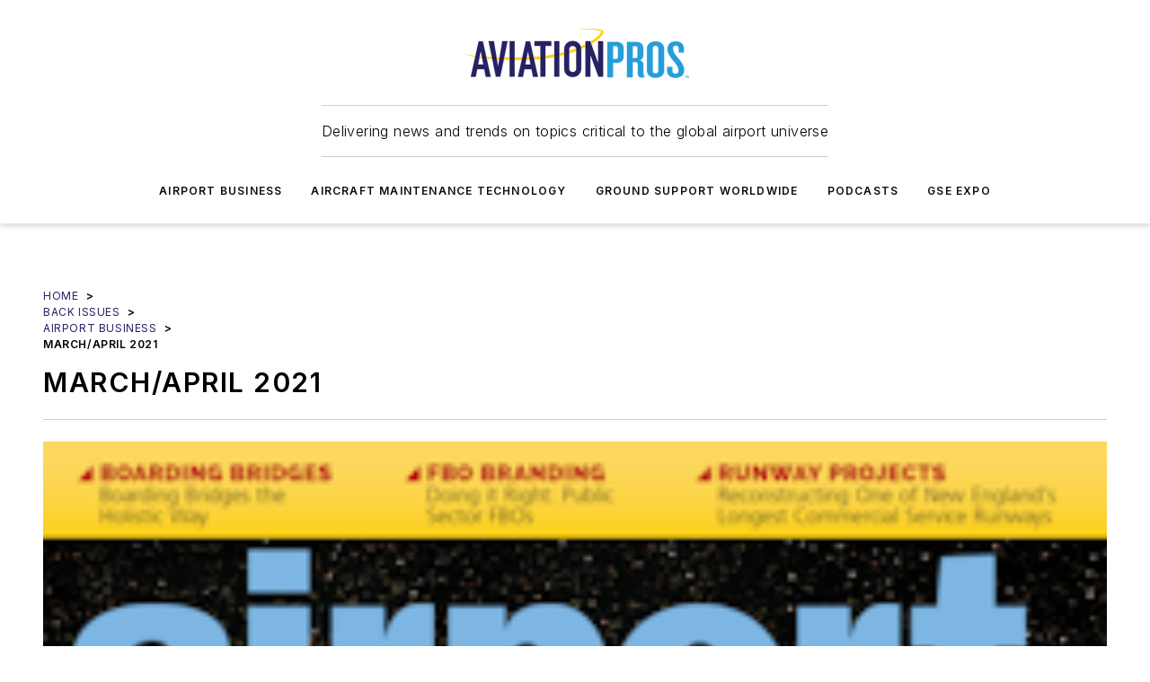

--- FILE ---
content_type: text/html;charset=utf-8
request_url: https://www.aviationpros.com/magazine/48739
body_size: 33283
content:
<!DOCTYPE html><html  lang="en"><head><meta charset="utf-8"><meta name="viewport" content="width=device-width, initial-scale=1, shrink-to-fit=no"><script type="text/javascript" src="/ruxitagentjs_ICA7NVfqrux_10327251022105625.js" data-dtconfig="rid=RID_214921684|rpid=2115119603|domain=aviationpros.com|reportUrl=/rb_bf25051xng|app=ea7c4b59f27d43eb|cuc=ll64881i|owasp=1|mel=100000|expw=1|featureHash=ICA7NVfqrux|dpvc=1|lastModification=1765214479370|tp=500,50,0|rdnt=1|uxrgce=1|srbbv=2|agentUri=/ruxitagentjs_ICA7NVfqrux_10327251022105625.js"></script><script type="importmap">{"imports":{"#entry":"/_nuxt/CxR92tmI.js"}}</script><title>March&#x2F;April 2021 | Aviation Pros</title><link href="https://fonts.gstatic.com" rel="preconnect"><link href="https://cdn.cookielaw.org" rel="preconnect"><link href="https://picon.graphql.aspire-ebm.com" rel="preconnect"><style type="text/css">
            :root {
              --spacing-unit: 6px;
--spacing: 48px;
--color-line: #CDCDCD;
--color-primary-main: #291f66;
--color-primary-container: #372a8a;
--color-on-primary-container: #171138;
--color-secondary-main: #029ddd;
--color-secondary-container: #cddee4;
--color-on-secondary-container: #012737;
--color-black: #0d0d0d;
--color-white: #ffffff;
--color-grey: #b2c3ce;
--color-light-grey: #e0e0e0;
--primary-font-family: Inter;
--site-max-width: 1300px;
            }
          </style><style>@media (max-width:760px){.mobile-hidden{display:none!important}}.admin-layout a{color:#3867a6}.admin-layout .vs__dropdown-toggle{background:#fff;border:1px solid #9da4b0}.ebm-layout{overflow-anchor:none;width:100%}</style><style>@media (max-width:760px){.mobile-hidden[data-v-45fa8452]{display:none!important}}.admin-layout a[data-v-45fa8452]{color:#3867a6}.admin-layout .vs__dropdown-toggle[data-v-45fa8452]{background:#fff;border:1px solid #9da4b0}.ebm-page[data-v-45fa8452]{display:flex;flex-direction:column;font-family:Arial}.ebm-page .hasToolbar[data-v-45fa8452]{max-width:calc(100% - 49px)}.ebm-page__layout[data-v-45fa8452]{z-index:2}.ebm-page__layout[data-v-45fa8452],.ebm-page__page[data-v-45fa8452]{flex:1;pointer-events:none;position:relative}.ebm-page__page[data-v-45fa8452]{display:flex;flex-direction:column;z-index:1}.ebm-page__main[data-v-45fa8452]{flex:1;margin:auto;width:100%}.ebm-page__content[data-v-45fa8452]{padding:0;pointer-events:all}@media (min-width:600px){.ebm-page__content[data-v-45fa8452]{padding:"0 10px"}}.ebm-page__reskin-background[data-v-45fa8452]{background-position:top;background-repeat:no-repeat;background-size:cover;height:100%;left:0;overflow:hidden;position:fixed;top:0;width:100%;z-index:0}.ebm-page__reskin-ad[data-v-45fa8452]{padding:1.5rem 0;position:relative;text-align:center;z-index:1}.ebm-page__siteskin-ad[data-v-45fa8452]{margin-top:24px;pointer-events:all;position:fixed;transition:all 125ms;z-index:100}.ebm-page__siteskin-ad__left[data-v-45fa8452]{right:50%}@media (max-width:1636px){.ebm-page__siteskin-ad__left[data-v-45fa8452]{display:none}}.ebm-page__siteskin-ad__right[data-v-45fa8452]{left:50%}@media (max-width:1636px){.ebm-page__siteskin-ad__right[data-v-45fa8452]{display:none}}.ebm-page .ebm-page__primary[data-v-45fa8452]{margin-top:0}.ebm-page .page-content-wrapper[data-v-45fa8452]{margin:auto;width:100%}.ebm-page .load-more[data-v-45fa8452]{padding:10px 0;pointer-events:all;text-align:center;width:100%}.ebm-page .load-more[data-v-45fa8452]>*{margin:auto;padding:0 5px}.ebm-page .load-more .label[data-v-45fa8452]{display:flex;flex-direction:row}.ebm-page .load-more .label[data-v-45fa8452]>*{margin:0 5px}.ebm-page .footer[data-v-45fa8452]{position:relative}.ebm-page .ebm-page__primary[data-v-45fa8452]{margin-top:calc(var(--spacing)/2)}.ebm-page .ebm-page__content[data-v-45fa8452]{display:flex;flex-direction:column;gap:var(--spacing);margin:0!important}.ebm-page .ebm-page__content[data-v-45fa8452]>*{position:relative}.ebm-page .ebm-page__content[data-v-45fa8452]>:after{background-color:var(--color-line);bottom:auto;bottom:calc(var(--spacing)*-.5*1);content:"";height:1px;left:0;position:absolute;right:0}.ebm-page .ebm-page__content[data-v-45fa8452]>:last-child:after{display:none}.ebm-page .page-content-wrapper[data-v-45fa8452]{display:flex;flex-direction:column;gap:var(--spacing);max-width:var(--site-max-width);padding:0 calc(var(--spacing)/2)}@media (min-width:800px){.ebm-page .page-content-wrapper[data-v-45fa8452]{padding:0 var(--spacing)}}.ebm-page .page-content-wrapper[data-v-45fa8452]>*{position:relative}.ebm-page .page-content-wrapper[data-v-45fa8452]>:after{background-color:var(--color-line);bottom:auto;bottom:calc(var(--spacing)*-.5*1);content:"";height:1px;left:0;position:absolute;right:0}.ebm-page .page-content-wrapper[data-v-45fa8452]>:last-child:after{display:none}.ebm-page .load-more[data-v-45fa8452]{padding:0}.ebm-page .secondary-pages .page-content-wrapper[data-v-45fa8452],.ebm-page.full-width .page-content-wrapper[data-v-45fa8452]{max-width:100%!important;padding:0!important}.ebm-page .secondary-pages .ebm-page__primary[data-v-45fa8452],.ebm-page.full-width .ebm-page__primary[data-v-45fa8452]{margin-top:0!important}@media print{.ebm-page__page[data-v-45fa8452]{display:block}}</style><style>@media (max-width:760px){.mobile-hidden[data-v-06639cce]{display:none!important}}.admin-layout a[data-v-06639cce]{color:#3867a6}.admin-layout .vs__dropdown-toggle[data-v-06639cce]{background:#fff;border:1px solid #9da4b0}#header-leaderboard-ad[data-v-06639cce]{align-items:center;display:flex;justify-content:center;padding:1rem}</style><style>html{scroll-padding-top:calc(var(--header-height) + 16px)}</style><style>@media (max-width:760px){.mobile-hidden[data-v-b96d99b2]{display:none!important}}.admin-layout a[data-v-b96d99b2]{color:#3867a6}.admin-layout .vs__dropdown-toggle[data-v-b96d99b2]{background:#fff;border:1px solid #9da4b0}header[data-v-b96d99b2]{bottom:0;margin:auto;position:sticky;top:0;transition:top .5s cubic-bezier(.645,.045,.355,1);z-index:50}header .reskin-ad[data-v-b96d99b2]{padding:1.5rem 0;text-align:center}.navbar[data-v-b96d99b2]{background-color:#fff;box-shadow:0 3px 6px #00000029;left:0;opacity:1;padding-bottom:2rem;padding-top:2rem;right:0}.navbar .content[data-v-b96d99b2]{margin:auto;max-width:var(--site-max-width);padding:0 calc(var(--spacing)/2)}@media (min-width:800px){.navbar .content[data-v-b96d99b2]{padding:0 var(--spacing)}}.top-navbar[data-v-b96d99b2]{align-items:center;display:flex;justify-content:space-between}@media (max-width:900px){.logo[data-v-b96d99b2]{flex-grow:1}.logo img[data-v-b96d99b2]{max-width:180px}}@media (max-width:450px){.logo img[data-v-b96d99b2]{max-width:140px}}@media (max-width:370px){.logo img[data-v-b96d99b2]{max-width:120px}}@media (max-width:350px){.logo img[data-v-b96d99b2]{max-width:100px}}.bottom-navbar[data-v-b96d99b2]{max-height:100px;overflow:visible;transition:all .15s cubic-bezier(.86,0,.07,1)}.bottom-navbar.hidden[data-v-b96d99b2]{max-height:0;overflow:hidden;transform:scale(0)}.actions[data-v-b96d99b2]{align-items:center;-moz-column-gap:.5rem;column-gap:.5rem;display:flex;flex-basis:0;flex-grow:1}@media (max-width:900px){.actions[data-v-b96d99b2]{flex-basis:auto;flex-grow:0}}.actions.left[data-v-b96d99b2]{justify-content:left}.actions.right[data-v-b96d99b2]{-moz-column-gap:0;column-gap:0;justify-content:right}.actions .login-container[data-v-b96d99b2]{display:flex;gap:16px}@media (max-width:900px){.actions .login-container[data-v-b96d99b2]{gap:8px}}@media (max-width:450px){.actions .login-container[data-v-b96d99b2]{gap:4px}}@media (max-width:900px){.search-icon[data-v-b96d99b2]{display:none}}.cta[data-v-b96d99b2]{border-bottom:1px solid var(--color-line);border-top:1px solid var(--color-line);margin:1.5rem auto auto;width:-moz-fit-content;width:fit-content}@media (max-width:900px){.cta[data-v-b96d99b2]{display:none}}.sub-menu[data-v-b96d99b2]{align-items:center;display:flex;justify-content:center;list-style:none;margin-top:1.5rem;padding:0;white-space:nowrap}@media (max-width:1000px){.sub-menu[data-v-b96d99b2]{display:none}}.sub-menu-item[data-v-b96d99b2]{margin-left:1rem;margin-right:1rem}.menu-item[data-v-b96d99b2],.sub-menu-link[data-v-b96d99b2]{color:var(--color-black);font-size:.75rem;font-weight:600;letter-spacing:.1em;text-transform:uppercase}.popover-menu[data-v-b96d99b2]{align-items:flex-start;background-color:#fff;box-shadow:0 3px 6px #00000029;display:flex;flex-direction:column;justify-content:left;padding:1.5rem;text-align:left;width:200px}.popover-menu .menu-item[data-v-b96d99b2]{align-items:center;display:flex;margin-bottom:1rem}.popover-menu .menu-item .icon[data-v-b96d99b2]{margin-right:1rem}</style><style>@media (max-width:760px){.mobile-hidden{display:none!important}}.admin-layout a{color:#3867a6}.admin-layout .vs__dropdown-toggle{background:#fff;border:1px solid #9da4b0}.ebm-icon{cursor:pointer}.ebm-icon .tooltip-wrapper{display:block}.ebm-icon.disabled{cursor:not-allowed}.ebm-icon.arrowUp{margin-top:3px}.ebm-icon.arrowDown{margin-top:-5px;transform:rotate(180deg)}.ebm-icon.loading{animation-duration:2s;animation-iteration-count:infinite;animation-name:spin;animation-timing-function:linear}.ebm-icon.label{align-items:center;display:flex;flex-direction:column;font-size:.8em;justify-content:center;padding:0 5px}@keyframes spin{0%{transform:rotate(0)}to{transform:rotate(1turn)}}.ebm-icon .icon,.ebm-icon svg{display:block}</style><style>@media (max-width:760px){.mobile-hidden{display:none!important}}.admin-layout a{color:#3867a6}.admin-layout .vs__dropdown-toggle{background:#fff;border:1px solid #9da4b0}.ebm-mega-menu{background-color:var(--color-black);color:#fff;container-type:inline-size;display:none;height:100%;left:0;opacity:0;overflow:auto;position:fixed;text-align:center;top:0;transition-behavior:allow-discrete;transition-duration:.3s;transition-property:overlay display opacity;width:100%}.ebm-mega-menu.cms-user-logged-in{left:49px;width:calc(100% - 49px)}.ebm-mega-menu.open{display:block;opacity:1}@starting-style{.ebm-mega-menu.open{opacity:0}}@container (max-width: 750px){.ebm-mega-menu .mega-menu-header{display:flex}}.ebm-mega-menu .mega-menu-header .icon{margin-left:30px;margin-top:40px;width:24px}.ebm-mega-menu .mega-menu-header .logo{height:35px;max-width:100%}@container (min-width: 750px){.ebm-mega-menu .mega-menu-header .logo{height:50px;margin-bottom:30px}}@container (max-width: 750px){.ebm-mega-menu .mega-menu-header .logo{margin-top:20px}.ebm-mega-menu .mega-menu-header .logo img{height:auto;margin-left:5px;max-width:140px}}.ebm-mega-menu .mega-menu-container{margin:auto}@container (min-width: 750px){.ebm-mega-menu .mega-menu-container{max-width:850px;width:100%}}.ebm-mega-menu .mega-menu-container .search-field{padding-bottom:50px}@container (max-width: 900px){.ebm-mega-menu .mega-menu-container .search-field{margin-left:calc(var(--spacing)/2);margin-right:calc(var(--spacing)/2)}}.ebm-mega-menu .mega-menu-container .nav-links{display:grid;gap:calc(var(--spacing)/2);grid-template-columns:1fr;position:relative}.ebm-mega-menu .mega-menu-container .nav-links:after{background-color:var(--color-line);bottom:auto;bottom:calc(var(--spacing)*-.5*1);content:"";height:1px;left:0;position:absolute;right:0}.ebm-mega-menu .mega-menu-container .nav-links:last-child:after{display:none}@container (max-width: 900px){.ebm-mega-menu .mega-menu-container .nav-links{margin-left:calc(var(--spacing)/2);margin-right:calc(var(--spacing)/2)}}@container (min-width: 750px){.ebm-mega-menu .mega-menu-container .nav-links{gap:calc(var(--spacing)*2);grid-template-columns:1fr 1fr 1fr;padding-bottom:var(--spacing)}}.ebm-mega-menu .mega-menu-container .nav-links .section{display:flex;flex-direction:column;font-weight:400;list-style:none;text-align:center}@container (max-width: 750px){.ebm-mega-menu .mega-menu-container .nav-links .section{gap:5px;padding-top:30px;position:relative}.ebm-mega-menu .mega-menu-container .nav-links .section:after{background-color:var(--color-line);bottom:auto;bottom:calc(var(--spacing)*-.5*1);content:"";height:1px;left:0;position:absolute;right:0}.ebm-mega-menu .mega-menu-container .nav-links .section:last-child:after{display:none}.ebm-mega-menu .mega-menu-container .nav-links .section:first-child{padding-top:15px}}@container (min-width: 750px){.ebm-mega-menu .mega-menu-container .nav-links .section{border-bottom:none;font-size:1.25rem;gap:16px;position:relative;text-align:left}.ebm-mega-menu .mega-menu-container .nav-links .section:after{background-color:var(--color-line);bottom:0;content:"";height:100%;left:auto;position:absolute;right:calc(var(--spacing)*-.5*2);top:0;width:1px}.ebm-mega-menu .mega-menu-container .nav-links .section:last-child:after{display:none}}.ebm-mega-menu .mega-menu-container .nav-links .section a{color:#fff}.ebm-mega-menu .mega-menu-container .nav-links .section .title{font-size:.75rem;font-weight:400;text-transform:uppercase}.ebm-mega-menu .mega-menu-container .affiliate-links{display:flex;justify-content:center;margin-top:var(--spacing);padding:calc(var(--spacing)*.5);position:relative}.ebm-mega-menu .mega-menu-container .affiliate-links:after{background-color:var(--color-line);bottom:auto;bottom:calc(var(--spacing)*-.5*1);content:"";height:1px;left:0;position:absolute;right:0}.ebm-mega-menu .mega-menu-container .affiliate-links:last-child:after{display:none}.ebm-mega-menu .mega-menu-container .affiliate-links .ebm-affiliated-brands-direction{flex-direction:column;gap:calc(var(--spacing)*.5)}.ebm-mega-menu .mega-menu-container .social-links{align-items:center;display:flex;flex-direction:column;font-size:.75rem;justify-content:center;margin-top:var(--spacing);padding:calc(var(--spacing)*.5);text-transform:uppercase}.ebm-mega-menu .mega-menu-container .social-links .socials{gap:16px;margin:16px 16px 24px}</style><style>@media (max-width:760px){.mobile-hidden{display:none!important}}.admin-layout a{color:#3867a6}.admin-layout .vs__dropdown-toggle{background:#fff;border:1px solid #9da4b0}.ebm-search-field{container-type:inline-size;position:relative}.ebm-search-field .input{padding:10px 0;position:relative;width:100%}.ebm-search-field .input .icon{bottom:0;height:24px;margin:auto;position:absolute;right:.5rem;top:0}.ebm-search-field .input .clear-icon{bottom:0;height:24px;margin:auto;position:absolute;right:2.5rem;top:0}.ebm-search-field .input input{background-color:var(--c4e26338);border:1px solid var(--7798abdd);border-radius:5px;color:var(--0c12ecfc);font-size:1em;padding:1rem 8px 1rem 20px;width:100%}.ebm-search-field .sponsor-container{align-items:center;display:flex;font-size:.5rem;gap:5px;height:24px;margin:auto;position:absolute;right:10%;top:20%}@container (max-width: 750px){.ebm-search-field .sponsor-container{justify-content:flex-end;padding:10px 15px 0 0;position:static}}.ebm-search-field input[type=search]::-webkit-search-cancel-button,.ebm-search-field input[type=search]::-webkit-search-decoration{-webkit-appearance:none;appearance:none}</style><style>@media (max-width:760px){.mobile-hidden[data-v-8e92f456]{display:none!important}}.admin-layout a[data-v-8e92f456]{color:#3867a6}.admin-layout .vs__dropdown-toggle[data-v-8e92f456]{background:#fff;border:1px solid #9da4b0}.ebm-socials[data-v-8e92f456]{display:flex;flex-wrap:wrap}.ebm-socials__icon[data-v-8e92f456]{cursor:pointer;margin-right:7px;text-decoration:none}.ebm-socials .text[data-v-8e92f456]{height:0;overflow:hidden;text-indent:-9999px}</style><style>@media (max-width:760px){.mobile-hidden{display:none!important}}.admin-layout a{color:#3867a6}.admin-layout .vs__dropdown-toggle{background:#fff;border:1px solid #9da4b0}.ebm-ad-target__outer{display:flex;height:auto;justify-content:center;max-width:100%;width:100%}.ebm-ad-target__inner{align-items:center;display:flex}.ebm-ad-target img{max-width:100%}.ebm-ad-target iframe{box-shadow:0 .125rem .25rem #00000013}</style><style>@media (max-width:760px){.mobile-hidden[data-v-4c12f864]{display:none!important}}.admin-layout a[data-v-4c12f864]{color:#3867a6}.admin-layout .vs__dropdown-toggle[data-v-4c12f864]{background:#fff;border:1px solid #9da4b0}#sticky-bottom-ad[data-v-4c12f864]{align-items:center;background:#000000bf;display:flex;justify-content:center;left:0;padding:8px;position:fixed;right:0;z-index:999}#sticky-bottom-ad .close-button[data-v-4c12f864]{background:none;border:0;color:#fff;cursor:pointer;font-weight:900;margin:8px;position:absolute;right:0;top:0}.slide-up-enter[data-v-4c12f864],.slide-up-leave-to[data-v-4c12f864]{opacity:0;transform:translateY(200px)}.slide-up-enter-active[data-v-4c12f864]{transition:all .25s ease-out}.slide-up-leave-active[data-v-4c12f864]{transition:all .25s ease-in}</style><style>@media (max-width:760px){.mobile-hidden[data-v-0622f0e1]{display:none!important}}.admin-layout a[data-v-0622f0e1]{color:#3867a6}.admin-layout .vs__dropdown-toggle[data-v-0622f0e1]{background:#fff;border:1px solid #9da4b0}.grid[data-v-0622f0e1]{container-type:inline-size;margin:auto}.grid .grid-row[data-v-0622f0e1]{position:relative}.grid .grid-row[data-v-0622f0e1]:after{background-color:var(--color-line);bottom:auto;bottom:calc(var(--spacing)*-.5*1);content:"";height:1px;left:0;position:absolute;right:0}.grid .grid-row.hide-bottom-border[data-v-0622f0e1]:after,.grid .grid-row[data-v-0622f0e1]:last-child:after{display:none}@container (width >= 750px){.grid .grid-row.mobile-only[data-v-0622f0e1]{display:none}}@container (width < 750px){.grid .grid-row.exclude-mobile[data-v-0622f0e1]{display:none}}</style><style>@media (max-width:760px){.mobile-hidden[data-v-840eddae]{display:none!important}}.admin-layout a[data-v-840eddae]{color:#3867a6}.admin-layout .vs__dropdown-toggle[data-v-840eddae]{background:#fff;border:1px solid #9da4b0}.web-row[data-v-840eddae]{container-type:inline-size}.web-row .row[data-v-840eddae]{--col-size:calc(50% - var(--spacing)*1/2);display:grid;padding-bottom:0ver;padding-top:0;width:100%}@media (min-width:750px){.web-row .row[data-v-840eddae]{padding-left:0;padding-right:0}}@media (min-width:500px){.web-row .row.restricted[data-v-840eddae]{margin:auto;max-width:66%}}.web-row .row .column-wrapper[data-v-840eddae]{display:flex;order:0;width:100%}.web-row .row.largest_first.layout1_2 .column-wrapper[data-v-840eddae]:nth-child(2),.web-row .row.largest_first.layout1_2_1 .column-wrapper[data-v-840eddae]:nth-child(2),.web-row .row.largest_first.layout1_3 .column-wrapper[data-v-840eddae]:nth-child(2){order:-1}@container (min-width: 750px){.web-row .row.layout1_1[data-v-840eddae]{display:grid;grid-template-columns:minmax(0,1fr) minmax(0,1fr)}.web-row .row.layout1_1 .column-wrapper[data-v-840eddae]{position:relative}.web-row .row.layout1_1 .column-wrapper[data-v-840eddae]:after{background-color:var(--color-line);bottom:0;content:"";height:100%;left:auto;position:absolute;right:calc(var(--spacing)*-.5*1);top:0;width:1px}.web-row .row.layout1_1 .column-wrapper[data-v-840eddae]:last-child:after{display:none}.web-row .row.layout1_2[data-v-840eddae]{display:grid;grid-template-columns:minmax(0,var(--col-size)) minmax(0,var(--col-size))}.web-row .row.layout1_2 .column-wrapper[data-v-840eddae]{position:relative}.web-row .row.layout1_2 .column-wrapper[data-v-840eddae]:after{background-color:var(--color-line);bottom:0;content:"";height:100%;left:auto;position:absolute;right:calc(var(--spacing)*-.5*1);top:0;width:1px}.web-row .row.layout1_2 .column-wrapper[data-v-840eddae]:last-child:after{display:none}.web-row .row.layout1_2 .column-wrapper[data-v-840eddae]:nth-child(2){order:0!important}}@container (min-width: 1050px){.web-row .row.layout1_2[data-v-840eddae]{--col-size:calc(33.33333% - var(--spacing)*2/3);grid-template-columns:var(--col-size) calc(var(--col-size)*2 + var(--spacing))}}@container (min-width: 750px){.web-row .row.layout2_1[data-v-840eddae]{display:grid;grid-template-columns:minmax(0,var(--col-size)) minmax(0,var(--col-size))}.web-row .row.layout2_1 .column-wrapper[data-v-840eddae]{position:relative}.web-row .row.layout2_1 .column-wrapper[data-v-840eddae]:after{background-color:var(--color-line);bottom:0;content:"";height:100%;left:auto;position:absolute;right:calc(var(--spacing)*-.5*1);top:0;width:1px}.web-row .row.layout2_1 .column-wrapper[data-v-840eddae]:last-child:after{display:none}}@container (min-width: 1050px){.web-row .row.layout2_1[data-v-840eddae]{--col-size:calc(33.33333% - var(--spacing)*2/3);grid-template-columns:calc(var(--col-size)*2 + var(--spacing)) var(--col-size)}}@container (min-width: 1100px){.web-row .row.layout1_1_1[data-v-840eddae]{--col-size:calc(33.33333% - var(--spacing)*2/3);display:grid;grid-template-columns:minmax(0,var(--col-size)) minmax(0,var(--col-size)) minmax(0,var(--col-size))}.web-row .row.layout1_1_1 .column-wrapper[data-v-840eddae]{position:relative}.web-row .row.layout1_1_1 .column-wrapper[data-v-840eddae]:after{background-color:var(--color-line);bottom:0;content:"";height:100%;left:auto;position:absolute;right:calc(var(--spacing)*-.5*1);top:0;width:1px}.web-row .row.layout1_1_1 .column-wrapper[data-v-840eddae]:last-child:after{display:none}}</style><style>@media (max-width:760px){.mobile-hidden{display:none!important}}.admin-layout a{color:#3867a6}.admin-layout .vs__dropdown-toggle{background:#fff;border:1px solid #9da4b0}.web-grid-title{align-items:center;container-type:inline-size;font-family:var(--primary-font-family);margin-bottom:calc(var(--spacing)/2);max-width:100%;width:100%}.web-grid-title .title{display:flex;flex:1 0 auto;font-size:1.9rem;font-weight:600;gap:var(--spacing-unit);letter-spacing:-.01em;line-height:40px;max-width:100%;overflow:hidden;text-overflow:ellipsis}.web-grid-title .title .grid-title-image-icon{height:23px;margin-top:8px}.web-grid-title.has-link .title{max-width:calc(100% - 100px)}.web-grid-title .divider{background-color:var(--color-line);height:1px;width:100%}.web-grid-title .view-more{color:var(--color-primary-main);cursor:primary;flex:0 1 auto;font-size:.75rem;font-weight:600;letter-spacing:.05em;line-height:18px;text-transform:uppercase;white-space:nowrap}@container (max-width: 500px){.web-grid-title .view-more{display:none}}.web-grid-title.primary{display:flex;gap:5px}.web-grid-title.primary .topbar,.web-grid-title.secondary .divider,.web-grid-title.secondary .view-more{display:none}.web-grid-title.secondary .topbar{background-color:var(--color-primary-main);height:8px;margin-bottom:calc(var(--spacing)/3);width:80px}</style><style>@media (max-width:760px){.mobile-hidden[data-v-2e2a3563]{display:none!important}}.admin-layout a[data-v-2e2a3563]{color:#3867a6}.admin-layout .vs__dropdown-toggle[data-v-2e2a3563]{background:#fff;border:1px solid #9da4b0}.column[data-v-2e2a3563]{align-items:stretch;display:flex;flex-wrap:wrap;height:100%;position:relative}.column[data-v-2e2a3563],.column .standard-blocks[data-v-2e2a3563],.column .sticky-blocks[data-v-2e2a3563]{width:100%}.column.block-align-center[data-v-2e2a3563]{align-items:center;justify-content:center}.column.block-align-top[data-v-2e2a3563]{align-items:top;flex-direction:column}.column.block-align-sticky[data-v-2e2a3563]{align-items:start;display:block;justify-content:center}.column.block-align-equalize[data-v-2e2a3563]{align-items:stretch}.column .sticky-blocks.has-standard[data-v-2e2a3563]{margin-top:var(--spacing)}.column .block-wrapper[data-v-2e2a3563]{max-width:100%;position:relative}.column .block-wrapper[data-v-2e2a3563]:after{background-color:var(--color-line);bottom:auto;bottom:calc(var(--spacing)*-.5*1);content:"";height:1px;left:0;position:absolute;right:0}.column .block-wrapper.hide-bottom-border[data-v-2e2a3563]:after,.column .block-wrapper[data-v-2e2a3563]:last-child:after,.column .standard-blocks:not(.has-sticky) .block-wrapper[data-v-2e2a3563]:last-child:after,.column .sticky-blocks .block-wrapper[data-v-2e2a3563]:last-child:after{display:none}@media print{.column[data-v-2e2a3563]{height:auto}}</style><style>@media (max-width:760px){.mobile-hidden[data-v-a4efc542]{display:none!important}}.admin-layout a[data-v-a4efc542]{color:#3867a6}.admin-layout .vs__dropdown-toggle[data-v-a4efc542]{background:#fff;border:1px solid #9da4b0}.block[data-v-a4efc542]{display:flex;flex-direction:column;overflow:visible;width:100%}.block .block-title[data-v-a4efc542]{margin-bottom:calc(var(--spacing)/2)}.block .above-cta[data-v-a4efc542]{height:100%}.block .title[data-v-a4efc542]{font-size:1rem;line-height:1rem;text-transform:uppercase}.block .title a[data-v-a4efc542]{color:inherit;text-decoration:none}.block .title a[data-v-a4efc542]:hover{text-decoration:underline}.block .title template[data-v-a4efc542]{display:inline-block}.block .content[data-v-a4efc542]{display:flex;width:100%}.block .cta[data-v-a4efc542]{align-items:center;display:flex;flex-direction:column;font-size:1rem;gap:calc(var(--spacing)/2);justify-content:space-between}@container (width > 500px){.block .cta[data-v-a4efc542]{flex-direction:row}}</style><style>@media (max-width:760px){.mobile-hidden{display:none!important}}.admin-layout a{color:#3867a6}.admin-layout .vs__dropdown-toggle{background:#fff;border:1px solid #9da4b0}.web-footer-new{display:flex;font-size:1rem;font-weight:400;justify-content:center;padding-bottom:calc(var(--spacing)/2);pointer-events:all;width:100%}.web-footer-new a{color:var(--link-color)}.web-footer-new .container{display:flex;justify-content:center;width:100%}.web-footer-new .container .container-wrapper{display:flex;flex-direction:column;gap:var(--spacing);width:100%}@media (min-width:800px){.web-footer-new .container{flex-direction:row}}.web-footer-new .container .row{position:relative;width:100%}.web-footer-new .container .row:after{background-color:var(--color-line);bottom:auto;bottom:calc(var(--spacing)*-.5*1);content:"";height:1px;left:0;position:absolute;right:0}.web-footer-new .container .row:last-child:after{display:none}.web-footer-new .container .row.full-width{justify-items:center}.web-footer-new .container .column-wrapper{display:grid;gap:var(--spacing);grid-template-columns:1fr}.web-footer-new .container .column-wrapper.full-width{max-width:var(--site-max-width)!important;padding:0 calc(var(--spacing)*1.5);width:100%}.web-footer-new .container .column-wrapper .col{align-items:center;display:flex;flex-direction:column;gap:calc(var(--spacing)/4);justify-content:center;margin:0 auto;max-width:80%;position:relative;text-align:center}.web-footer-new .container .column-wrapper .col:after{background-color:var(--color-line);bottom:auto;bottom:calc(var(--spacing)*-.5*1);content:"";height:1px;left:0;position:absolute;right:0}.web-footer-new .container .column-wrapper .col:last-child:after{display:none}.web-footer-new .container .column-wrapper .col.valign-middle{align-self:center}@media (min-width:800px){.web-footer-new .container .column-wrapper{align-items:start;gap:var(--spacing)}.web-footer-new .container .column-wrapper.cols1_1_1{grid-template-columns:1fr 1fr 1fr}.web-footer-new .container .column-wrapper.cols1_1{grid-template-columns:1fr 1fr}.web-footer-new .container .column-wrapper .col{align-items:start;max-width:100%;position:relative;text-align:left}.web-footer-new .container .column-wrapper .col:after{background-color:var(--color-line);bottom:0;content:"";height:100%;left:auto;position:absolute;right:calc(var(--spacing)*-.5*1);top:0;width:1px}.web-footer-new .container .column-wrapper .col:last-child:after{display:none}}.web-footer-new .corporatelogo{align-self:center;filter:brightness(0);height:auto;margin-right:var(--spacing-unit);width:100px}.web-footer-new .menu-copyright{align-items:center;display:flex;flex-direction:column;gap:calc(var(--spacing)/2)}.web-footer-new .menu-copyright.full-width{max-width:var(--site-max-width);padding:0 calc(var(--spacing)*1.5);width:100%}.web-footer-new .menu-copyright .links{display:flex;font-size:.75rem;gap:calc(var(--spacing)/4);list-style:none;margin:0;padding:0}.web-footer-new .menu-copyright .copyright{display:flex;flex-direction:row;flex-wrap:wrap;font-size:.8em;justify-content:center}@media (min-width:800px){.web-footer-new .menu-copyright{flex-direction:row;justify-content:space-between}}.web-footer-new .blocktitle{color:#000;font-size:1.1rem;font-weight:600;width:100%}.web-footer-new .web-affiliated-brands-direction{flex-direction:column}@media (min-width:800px){.web-footer-new .web-affiliated-brands-direction{flex-direction:row}}</style><style>@media (max-width:760px){.mobile-hidden[data-v-3dec0756]{display:none!important}}.admin-layout a[data-v-3dec0756]{color:#3867a6}.admin-layout .vs__dropdown-toggle[data-v-3dec0756]{background:#fff;border:1px solid #9da4b0}.ebm-button-wrapper[data-v-3dec0756]{display:inline-block}.ebm-button-wrapper .ebm-button[data-v-3dec0756]{border:1px solid;border-radius:.1rem;cursor:pointer;display:block;font-weight:600;outline:none;text-transform:uppercase;width:100%}.ebm-button-wrapper .ebm-button .content[data-v-3dec0756]{align-items:center;display:flex;gap:var(--spacing-unit);justify-content:center}.ebm-button-wrapper .ebm-button .content.icon-right[data-v-3dec0756]{flex-direction:row-reverse}.ebm-button-wrapper .ebm-button[data-v-3dec0756]:focus,.ebm-button-wrapper .ebm-button[data-v-3dec0756]:hover{box-shadow:0 0 .1rem #3e5d8580;filter:contrast(125%)}.ebm-button-wrapper .ebm-button[data-v-3dec0756]:active{box-shadow:0 0 .3rem #1c417280}.ebm-button-wrapper .ebm-button[data-v-3dec0756]:active:after{height:200px;width:200px}.ebm-button-wrapper .ebm-button--small[data-v-3dec0756]{font-size:.75rem;padding:.2rem .4rem}.ebm-button-wrapper .ebm-button--medium[data-v-3dec0756]{font-size:.75rem;padding:.3rem .6rem}.ebm-button-wrapper .ebm-button--large[data-v-3dec0756]{font-size:.75rem;line-height:1.25rem;padding:.5rem 1rem}@media (max-width:450px){.ebm-button-wrapper .ebm-button--large[data-v-3dec0756]{padding:.5rem}}.ebm-button-wrapper .ebm-button--fullWidth[data-v-3dec0756]{font-size:1.15rem;margin:0 auto;padding:.5rem 1rem;width:100%}.ebm-button-wrapper.primary .ebm-button[data-v-3dec0756],.ebm-button-wrapper.solid .ebm-button[data-v-3dec0756]{background-color:var(--button-accent-color);border-color:var(--button-accent-color);color:var(--button-text-color)}.ebm-button-wrapper.primary .ebm-button[data-v-3dec0756]:hover,.ebm-button-wrapper.solid .ebm-button[data-v-3dec0756]:hover{text-decoration:underline}.ebm-button-wrapper.hollow .ebm-button[data-v-3dec0756]{background-color:transparent;background-color:#fff;border:1px solid var(--button-accent-color);color:var(--button-accent-color)}.ebm-button-wrapper.hollow .ebm-button[data-v-3dec0756]:hover{text-decoration:underline}.ebm-button-wrapper.borderless .ebm-button[data-v-3dec0756]{background-color:transparent;border-color:transparent;color:var(--button-accent-color)}.ebm-button-wrapper.borderless .ebm-button[data-v-3dec0756]:hover{background-color:var(--button-accent-color);color:#fff;text-decoration:underline}.ebm-button-wrapper .ebm-button[data-v-3dec0756]{transition:all .15s ease-in-out}</style><style>@media (max-width:760px){.mobile-hidden{display:none!important}}.admin-layout a{color:#3867a6}.admin-layout .vs__dropdown-toggle{background:#fff;border:1px solid #9da4b0}.ebm-web-subscribe-wrapper{display:flex;flex-direction:column;height:100%;overflow:auto}.ebm-web-subscribe-content{height:100%;overflow:auto;padding:calc(var(--spacing)*.5) var(--spacing)}@container (max-width: 750px){.ebm-web-subscribe-content{padding-bottom:100%}}.ebm-web-subscribe-content .web-subscribe-header .web-subscribe-title{align-items:center;display:flex;gap:var(--spacing);justify-content:space-between;line-height:normal}.ebm-web-subscribe-content .web-subscribe-header .web-subscribe-title .close-button{align-items:center;cursor:pointer;display:flex;font-size:.75rem;font-weight:600;text-transform:uppercase}.ebm-web-subscribe-content .web-subscribe-header .web-subscribe-subtext{padding-bottom:var(--spacing)}.ebm-web-subscribe-content .web-subscribe-header .newsletter-items{display:grid;gap:10px;grid-template-columns:1fr 1fr}@container (max-width: 750px){.ebm-web-subscribe-content .web-subscribe-header .newsletter-items{grid-template-columns:1fr}}.ebm-web-subscribe-content .web-subscribe-header .newsletter-items .newsletter-item{border:1px solid var(--color-line);display:flex;flex-direction:row;flex-direction:column;gap:1rem;padding:1rem}.ebm-web-subscribe-content .web-subscribe-header .newsletter-items .newsletter-item .newsletter-title{display:flex;font-size:1.25rem;font-weight:600;justify-content:space-between;letter-spacing:-.01em;line-height:25px}.ebm-web-subscribe-content .web-subscribe-header .newsletter-items .newsletter-item .newsletter-description{font-size:1rem;font-weight:400;letter-spacing:.0125em;line-height:24px}.web-subscribe-footer{background-color:#fff;box-shadow:0 4px 16px #00000040;width:100%}.web-subscribe-footer .subscribe-footer-wrapper{padding:var(--spacing)!important}.web-subscribe-footer .subscribe-footer-wrapper .user-info-container{align-items:center;display:flex;justify-content:space-between;padding-bottom:calc(var(--spacing)*.5)}.web-subscribe-footer .subscribe-footer-wrapper .user-info-container .nl-user-info{align-items:center;display:flex;gap:10px}.web-subscribe-footer .subscribe-footer-wrapper .subscribe-login-container .nl-selected{font-size:1.25rem;font-weight:600;margin-bottom:10px}.web-subscribe-footer .subscribe-footer-wrapper .subscribe-login-container .form-fields-setup{display:flex;gap:calc(var(--spacing)*.125);padding-top:calc(var(--spacing)*.5)}@container (max-width: 1050px){.web-subscribe-footer .subscribe-footer-wrapper .subscribe-login-container .form-fields-setup{display:block}}.web-subscribe-footer .subscribe-footer-wrapper .subscribe-login-container .form-fields-setup .web-form-fields{z-index:100}.web-subscribe-footer .subscribe-footer-wrapper .subscribe-login-container .form-fields-setup .web-form-fields .field-label{font-size:.75rem}.web-subscribe-footer .subscribe-footer-wrapper .subscribe-login-container .form-fields-setup .form{display:flex;gap:calc(var(--spacing)*.125)}@container (max-width: 750px){.web-subscribe-footer .subscribe-footer-wrapper .subscribe-login-container .form-fields-setup .form{flex-direction:column;padding-bottom:calc(var(--spacing)*.5)}}.web-subscribe-footer .subscribe-footer-wrapper .subscribe-login-container .form-fields-setup .form .vs__dropdown-menu{max-height:8rem}@container (max-width: 750px){.web-subscribe-footer .subscribe-footer-wrapper .subscribe-login-container .form-fields-setup .form .vs__dropdown-menu{max-height:4rem}}.web-subscribe-footer .subscribe-footer-wrapper .subscribe-login-container .form-fields-setup .subscribe-button{margin-top:calc(var(--spacing)*.5);width:20%}@container (max-width: 1050px){.web-subscribe-footer .subscribe-footer-wrapper .subscribe-login-container .form-fields-setup .subscribe-button{width:100%}}.web-subscribe-footer .subscribe-footer-wrapper .subscribe-login-container .form-fields-setup .subscribe-button .ebm-button{height:3rem}.web-subscribe-footer .subscribe-footer-wrapper .subscribe-login-container .compliance-field{font-size:.75rem;line-height:18px;z-index:-1}.web-subscribe-footer .subscribe-footer-wrapper a{color:#000;text-decoration:underline}.web-subscribe-footer .subscribe-footer-wrapper .subscribe-consent{font-size:.75rem;letter-spacing:.025em;line-height:18px;padding:5px 0}.web-subscribe-footer .subscribe-footer-wrapper .account-check{padding-top:calc(var(--spacing)*.25)}</style><style>@media (max-width:760px){.mobile-hidden{display:none!important}}.admin-layout a{color:#3867a6}.admin-layout .vs__dropdown-toggle{background:#fff;border:1px solid #9da4b0}.ebm-web-pane{container-type:inline-size;height:100%;pointer-events:all;position:fixed;right:0;top:0;width:100%;z-index:100}.ebm-web-pane.hidden{pointer-events:none}.ebm-web-pane.hidden .web-pane-mask{opacity:0}.ebm-web-pane.hidden .contents{max-width:0}.ebm-web-pane .web-pane-mask{background-color:#000;display:table;height:100%;opacity:.8;padding:16px;transition:all .3s ease;width:100%}.ebm-web-pane .contents{background-color:#fff;bottom:0;max-width:1072px;position:absolute;right:0;top:0;transition:all .3s ease;width:100%}.ebm-web-pane .contents.cms-user-logged-in{width:calc(100% - 49px)}.ebm-web-pane .contents .close-icon{cursor:pointer;display:flex;justify-content:flex-end;margin:10px}</style><style>@media (max-width:760px){.mobile-hidden{display:none!important}}.admin-layout a{color:#3867a6}.admin-layout .vs__dropdown-toggle{background:#fff;border:1px solid #9da4b0}.gam-slot-builder{min-width:300px;width:100%}.gam-slot-builder iframe{max-width:100%;overflow:hidden}</style><style>@media (max-width:760px){.mobile-hidden[data-v-4d14ae95]{display:none!important}}.admin-layout a[data-v-4d14ae95]{color:#3867a6}.admin-layout .vs__dropdown-toggle[data-v-4d14ae95]{background:#fff;border:1px solid #9da4b0}.ebm-page-overview[data-v-4d14ae95]{container-type:inline-size;width:100%}.ebm-page-overview .ebm-page-overview__breadcrumb[data-v-4d14ae95],.ebm-page-overview h1[data-v-4d14ae95]{font-size:.75rem;font-weight:600;letter-spacing:.05em;line-height:18px;text-transform:uppercase}.ebm-page-overview.center[data-v-4d14ae95]{text-align:center}.ebm-page-overview.center .ebm-page-overview__breadcrumb[data-v-4d14ae95]{justify-content:center;margin:auto}.ebm-page-overview h1[data-v-4d14ae95]{font-size:30px;font-weight:600;line-height:normal}.ebm-page-overview .content[data-v-4d14ae95]{display:flex;flex-direction:column;gap:16px}.ebm-page-overview__description[data-v-4d14ae95]{color:#666;font-size:16px;padding:10px 0}.ebm-page-overview__breadcrumb[data-v-4d14ae95]{display:block;font-size:.9rem;padding-bottom:15px}.ebm-page-overview__breadcrumb .spacer[data-v-4d14ae95]{padding:0 5px}.ebm-page-overview__breadcrumb li[data-v-4d14ae95]{list-style-image:none;list-style-type:none}@container (width > 640px){.ebm-page-overview__breadcrumb[data-v-4d14ae95]{display:flex}}.ebm-page-overview .child-links[data-v-4d14ae95]{margin-top:10px;padding-top:15px;text-align:center}.ebm-page-overview .child-links ul[data-v-4d14ae95]{flex-wrap:wrap;justify-content:center;margin:0;padding:0}.ebm-page-overview .child-links ul li[data-v-4d14ae95]{display:inline-block;list-style-image:none;list-style-type:none;padding:0 15px 15px}.ebm-page-overview .child-links ul li[data-v-4d14ae95]:last-child{padding-right:0}.ebm-page-overview .search[data-v-4d14ae95]{display:flex;gap:10px;justify-content:center}.ebm-page-overview .search .search-input[data-v-4d14ae95]{width:250px}</style><style>@media (max-width:760px){.mobile-hidden{display:none!important}}.admin-layout a{color:#3867a6}.admin-layout .vs__dropdown-toggle{background:#fff;border:1px solid #9da4b0}.magazine-issue-wrapper{container-type:inline-size;width:100%}.magazine-issue-wrapper .magazine-issue{display:block}.magazine-issue-wrapper .magazine-issue.grid_featured{gap:20px}.magazine-issue-wrapper .magazine-issue.grid_featured .featured{margin:0 auto 20px}.magazine-issue-wrapper .magazine-issue .featured{margin:0 auto;width:auto}.magazine-issue-wrapper .magazine-issue .featured .item{width:100%}.magazine-issue-wrapper .magazine-issue a{color:inherit}.magazine-issue-wrapper .magazine-issue.image-behind .text-box{background-color:#f5f5f5d9;margin-top:-60px;padding:6px;position:relative;width:87%}.magazine-issue-wrapper .magazine-issue .name{color:inherit;display:block;font-weight:500;margin:8px 0;text-decoration:none}.magazine-issue-wrapper .magazine-issue .name:hover{text-decoration:underline}.magazine-issue-wrapper .magazine-issue .grid{display:grid;gap:20px;grid-template-columns:repeat(2,1fr);width:100%}.magazine-issue-wrapper .magazine-issue .grid .item{position:relative}.magazine-issue-wrapper .magazine-issue .grid .item .grid-text{background-color:var(--color-white);border:1px solid var(--color-grey);bottom:0;display:-webkit-box;font-size:smaller;font-weight:700;max-height:15%;opacity:.85;padding:3px;position:absolute;text-align:center;width:100%;-webkit-box-orient:vertical;-webkit-line-clamp:1;line-clamp:1;overflow:hidden;transition:transform .2s ease-in-out,box-shadow .2s ease-in-out}.magazine-issue-wrapper .magazine-issue .grid .item .grid-text:hover{box-shadow:0 6px 12px #00000026;transform:translateY(-5px);-webkit-line-clamp:unset;line-clamp:unset;border-radius:4px 4px 0 0;max-height:50%;opacity:.95;text-decoration:underline}.magazine-issue-wrapper .magazine-issue .cover{max-width:100%;width:100%}.magazine-issue-wrapper .magazine-issue .buttons{container-type:inline-size;display:flex;flex-wrap:wrap;gap:8px}.magazine-issue-wrapper .magazine-issue .buttons .digital-full-label{display:none}@container (width > 450px){.magazine-issue-wrapper .magazine-issue .buttons .digital-full-label{display:inline-block}}@container (width < 450px){.magazine-issue-wrapper .magazine-issue .buttons .buttons:has(>:nth-child(5)) .digital-full-label{display:none}}@container (width > 1000px){.magazine-issue-wrapper .magazine-issue{display:flex}.magazine-issue-wrapper .magazine-issue.grid_featured .featured{margin:0 auto;width:40%}.magazine-issue-wrapper .magazine-issue.grid_featured .grid{width:calc(60% - 20px)}.magazine-issue-wrapper .magazine-issue .grid{grid-template-columns:repeat(4,1fr)}}</style><style>@media (max-width:760px){.mobile-hidden{display:none!important}}.admin-layout a{color:#3867a6}.admin-layout .vs__dropdown-toggle{background:#fff;border:1px solid #9da4b0}.web-image{max-width:100%;width:100%}.web-image .ebm-image-wrapper{margin:0;max-width:100%;position:relative;width:100%}.web-image .ebm-image-wrapper .ebm-image{display:block;max-width:100%;width:100%}.web-image .ebm-image-wrapper .ebm-image:not(.native) img{width:100%}.web-image .ebm-image-wrapper .ebm-image img{display:block;height:auto;margin:auto;max-width:100%}.web-image .ebm-image.video-type:after{background-image:url([data-uri]);background-size:contain;content:"";filter:brightness(0) invert(1) drop-shadow(2px 2px 2px rgba(0,0,0,.5));height:50px;left:50%;opacity:.6;position:absolute;top:50%;transform:translate(-50%,-50%);width:50px}.web-image .ebm-icon-wrapper{background-color:#0000004d;border-radius:4px;z-index:3}.web-image .ebm-icon{color:inherit;margin:1px 2px}.web-image .ebm-image-caption{font-size:.85rem;line-height:1.5;margin:auto}.web-image .ebm-image-caption p:first-child{margin-top:0}.web-image .ebm-image-caption p:last-child{margin-bottom:0}</style><style>@media (max-width:760px){.mobile-hidden{display:none!important}}.admin-layout a{color:#3867a6}.admin-layout .vs__dropdown-toggle{background:#fff;border:1px solid #9da4b0}.content-list{container-type:inline-size;width:100%}.content-list,.content-list .item-row{align-items:start;display:grid;gap:var(--spacing);grid-template-columns:minmax(0,1fr)}.content-list .item-row{position:relative}.content-list .item-row:after{background-color:var(--color-line);bottom:auto;bottom:calc(var(--spacing)*-.5*1);content:"";height:1px;left:0;position:absolute;right:0}.content-list .item-row:last-child:after{display:none}.content-list .item-row .item{height:100%;position:relative}.content-list .item-row .item:after{background-color:var(--color-line);bottom:auto;bottom:calc(var(--spacing)*-.5*1);content:"";height:1px;left:0;position:absolute;right:0}.content-list .item-row .item:last-child:after{display:none}@container (min-width: 600px){.content-list.multi-col.columns-2 .item-row{grid-template-columns:minmax(0,1fr) minmax(0,1fr)}.content-list.multi-col.columns-2 .item-row .item{position:relative}.content-list.multi-col.columns-2 .item-row .item:after{background-color:var(--color-line);bottom:0;content:"";height:100%;left:auto;position:absolute;right:calc(var(--spacing)*-.5*1);top:0;width:1px}.content-list.multi-col.columns-2 .item-row .item:last-child:after{display:none}}@container (min-width: 750px){.content-list.multi-col.columns-3 .item-row{grid-template-columns:minmax(0,1fr) minmax(0,1fr) minmax(0,1fr)}.content-list.multi-col.columns-3 .item-row .item{position:relative}.content-list.multi-col.columns-3 .item-row .item:after{background-color:var(--color-line);bottom:0;content:"";height:100%;left:auto;position:absolute;right:calc(var(--spacing)*-.5*1);top:0;width:1px}.content-list.multi-col.columns-3 .item-row .item:last-child:after{display:none}}@container (min-width: 900px){.content-list.multi-col.columns-4 .item-row{grid-template-columns:minmax(0,1fr) minmax(0,1fr) minmax(0,1fr) minmax(0,1fr)}.content-list.multi-col.columns-4 .item-row .item{position:relative}.content-list.multi-col.columns-4 .item-row .item:after{background-color:var(--color-line);bottom:0;content:"";height:100%;left:auto;position:absolute;right:calc(var(--spacing)*-.5*1);top:0;width:1px}.content-list.multi-col.columns-4 .item-row .item:last-child:after{display:none}}</style><style>@media (max-width:760px){.mobile-hidden{display:none!important}}.admin-layout a{color:#3867a6}.admin-layout .vs__dropdown-toggle{background:#fff;border:1px solid #9da4b0}.content-item-new{container-type:inline-size;overflow-x:hidden;position:relative;width:100%}.content-item-new .mask{background-color:#00000080;height:100%;left:0;opacity:0;pointer-events:none;position:absolute;top:0;transition:.3s;width:100%;z-index:1}.content-item-new .mask .controls{display:flex;gap:2px;justify-content:flex-end;padding:3px;position:absolute;width:100%}.content-item-new .mask:last-child:after{display:none}.content-item-new.center{text-align:center}.content-item-new.center .section-and-label{justify-content:center}.content-item-new:hover .mask{opacity:1;pointer-events:auto}.content-item-new .image-wrapper{flex:1 0 auto;margin-bottom:calc(var(--spacing)/3);max-width:100%;position:relative}.content-item-new .section-and-label{color:var(--color-primary-main);display:flex;gap:var(--spacing-unit)}.content-item-new .section-and-label .labels,.content-item-new .section-and-label .section-name{color:inherit;display:block;font-family:var(--primary-font-family);font-size:.75rem;font-weight:600;letter-spacing:.05em;line-height:18px;text-decoration:none;text-transform:uppercase}.content-item-new .section-and-label .labels{color:var(--color-grey)}.content-item-new .section-and-label .lock{cursor:unset}.content-item-new.image-left .image-wrapper{margin-right:calc(var(--spacing)/3)}.content-item-new.image-right .image-wrapper{margin-left:calc(var(--spacing)/3)}.content-item-new .text-box{display:flex;flex:1 1 100%;flex-direction:column;gap:calc(var(--spacing)/6)}.content-item-new .text-box .teaser-text{font-family:var(--primary-font-family);font-size:1rem;line-height:24px}@container (min-width: 750px){.content-item-new .text-box{gap:calc(var(--spacing)/3)}}.content-item-new .date-wrapper{display:flex;width:100%}.content-item-new .date{display:flex;flex:1;font-size:.75rem;font-weight:400;gap:10px;letter-spacing:.05em;line-height:150%;opacity:.5}.content-item-new .date.company-link{font-weight:600;opacity:1}.content-item-new .date.right{justify-content:flex-end}.content-item-new .date.upcoming{color:#fff;font-size:.75rem;opacity:1;padding:4px 8px;text-transform:uppercase;white-space:nowrap}.content-item-new .podcast-series{align-items:center;color:var(--color-primary-main);display:flex;font-size:.75rem;font-weight:500;gap:6px;text-transform:uppercase}.content-item-new .byline-group p{margin:0}.content-item-new .title-wrapper{color:inherit!important;text-decoration:none}.content-item-new .title-wrapper:hover{text-decoration:underline}.content-item-new .title-wrapper .title-icon-wrapper{display:flex;gap:8px}.content-item-new .title-wrapper .title-text-wrapper{container-type:inline-size;display:-webkit-box;flex:1;margin:auto;overflow:hidden;text-overflow:ellipsis;-webkit-box-orient:vertical;line-height:normal}.content-item-new .title-wrapper .title-text-wrapper.clamp-headline{-webkit-line-clamp:3}.content-item-new .title-wrapper .title-text-wrapper .lock{float:left;margin:-1px 3px -5px 0}.content-item-new.scale-small .title-wrapper .title-icon-wrapper .icon{height:18px;margin:2px 0}.content-item-new.scale-small .title-wrapper .title-text-wrapper .title-text{font-size:1.25rem}.content-item-new.scale-small.image-left .image-wrapper,.content-item-new.scale-small.image-right .image-wrapper{width:175px}.content-item-new.scale-large .title-wrapper .title-icon-wrapper .icon{height:35px;margin:8px 0}.content-item-new.scale-large .title-wrapper .title-text-wrapper .title-text{font-size:2.75rem}@container (max-width: 500px){.content-item-new.scale-large .title-wrapper .title-text-wrapper .title-text{font-size:2rem}}.content-item-new.scale-large.image-left .image-wrapper,.content-item-new.scale-large.image-right .image-wrapper{width:45%}@container (max-width: 500px){.content-item-new.scale-large.image-left,.content-item-new.scale-large.image-right{display:block!important}.content-item-new.scale-large.image-left .image-wrapper,.content-item-new.scale-large.image-right .image-wrapper{width:100%}}</style><style>@media (max-width:760px){.mobile-hidden[data-v-ab10a904]{display:none!important}}.admin-layout a[data-v-ab10a904]{color:#3867a6}.admin-layout .vs__dropdown-toggle[data-v-ab10a904]{background:#fff;border:1px solid #9da4b0}.image-credit[data-v-ab10a904]{align-items:flex-start;color:#fff;cursor:pointer;display:flex;font-size:11px;justify-content:flex-end;line-height:1.1;max-width:90%;position:absolute;right:9px;text-align:right;top:9px;transition:.5s;width:100%}.image-credit .text-wrapper[data-v-ab10a904]{display:block;opacity:0;transition:.5s}.image-credit .text[data-v-ab10a904]{color:#fff;margin:4px}.image-credit .text a[data-v-ab10a904]{color:#ddd;text-decoration:underline;text-decoration-style:dotted}.image-credit.click .text-wrapper[data-v-ab10a904],.image-credit:hover .text-wrapper[data-v-ab10a904]{background-color:#0000004d;border-radius:4px 0 4px 4px;opacity:1;z-index:3}.icon-wrapper[data-v-ab10a904]{background-color:#0000004d;border-radius:4px;z-index:3}.icon-wrapper[data-v-ab10a904]:hover{border-radius:0 4px 4px 0}.icon[data-v-ab10a904]{color:inherit;margin:1px 2px}</style><link rel="stylesheet" href="/_nuxt/entry.UoPTCAvg.css" crossorigin><link rel="stylesheet" href="/_nuxt/GamAdBlock.DkGqtxNn.css" crossorigin><link rel="stylesheet" href="/_nuxt/MagazineIssueBlock.CnxLT21W.css" crossorigin><link rel="stylesheet" href="/_nuxt/WebImage.CpjUaCi4.css" crossorigin><link rel="stylesheet" href="/_nuxt/WebContentItemNew.DxtyT0Bm.css" crossorigin><link rel="stylesheet" href="/_nuxt/WebPageOverview.DYn9ERm7.css" crossorigin><style>:where(.i-fa7-brands\:x-twitter){display:inline-block;width:1em;height:1em;background-color:currentColor;-webkit-mask-image:var(--svg);mask-image:var(--svg);-webkit-mask-repeat:no-repeat;mask-repeat:no-repeat;-webkit-mask-size:100% 100%;mask-size:100% 100%;--svg:url("data:image/svg+xml,%3Csvg xmlns='http://www.w3.org/2000/svg' viewBox='0 0 640 640' width='640' height='640'%3E%3Cpath fill='black' d='M453.2 112h70.6L369.6 288.2L551 528H409L297.7 382.6L170.5 528H99.8l164.9-188.5L90.8 112h145.6l100.5 132.9zm-24.8 373.8h39.1L215.1 152h-42z'/%3E%3C/svg%3E")}:where(.i-mdi\:arrow-right){display:inline-block;width:1em;height:1em;background-color:currentColor;-webkit-mask-image:var(--svg);mask-image:var(--svg);-webkit-mask-repeat:no-repeat;mask-repeat:no-repeat;-webkit-mask-size:100% 100%;mask-size:100% 100%;--svg:url("data:image/svg+xml,%3Csvg xmlns='http://www.w3.org/2000/svg' viewBox='0 0 24 24' width='24' height='24'%3E%3Cpath fill='black' d='M4 11v2h12l-5.5 5.5l1.42 1.42L19.84 12l-7.92-7.92L10.5 5.5L16 11z'/%3E%3C/svg%3E")}:where(.i-mdi\:close){display:inline-block;width:1em;height:1em;background-color:currentColor;-webkit-mask-image:var(--svg);mask-image:var(--svg);-webkit-mask-repeat:no-repeat;mask-repeat:no-repeat;-webkit-mask-size:100% 100%;mask-size:100% 100%;--svg:url("data:image/svg+xml,%3Csvg xmlns='http://www.w3.org/2000/svg' viewBox='0 0 24 24' width='24' height='24'%3E%3Cpath fill='black' d='M19 6.41L17.59 5L12 10.59L6.41 5L5 6.41L10.59 12L5 17.59L6.41 19L12 13.41L17.59 19L19 17.59L13.41 12z'/%3E%3C/svg%3E")}:where(.i-mdi\:facebook){display:inline-block;width:1em;height:1em;background-color:currentColor;-webkit-mask-image:var(--svg);mask-image:var(--svg);-webkit-mask-repeat:no-repeat;mask-repeat:no-repeat;-webkit-mask-size:100% 100%;mask-size:100% 100%;--svg:url("data:image/svg+xml,%3Csvg xmlns='http://www.w3.org/2000/svg' viewBox='0 0 24 24' width='24' height='24'%3E%3Cpath fill='black' d='M12 2.04c-5.5 0-10 4.49-10 10.02c0 5 3.66 9.15 8.44 9.9v-7H7.9v-2.9h2.54V9.85c0-2.51 1.49-3.89 3.78-3.89c1.09 0 2.23.19 2.23.19v2.47h-1.26c-1.24 0-1.63.77-1.63 1.56v1.88h2.78l-.45 2.9h-2.33v7a10 10 0 0 0 8.44-9.9c0-5.53-4.5-10.02-10-10.02'/%3E%3C/svg%3E")}:where(.i-mdi\:image-area){display:inline-block;width:1em;height:1em;background-color:currentColor;-webkit-mask-image:var(--svg);mask-image:var(--svg);-webkit-mask-repeat:no-repeat;mask-repeat:no-repeat;-webkit-mask-size:100% 100%;mask-size:100% 100%;--svg:url("data:image/svg+xml,%3Csvg xmlns='http://www.w3.org/2000/svg' viewBox='0 0 24 24' width='24' height='24'%3E%3Cpath fill='black' d='M20 5a2 2 0 0 1 2 2v10a2 2 0 0 1-2 2H4a2 2 0 0 1-2-2V7c0-1.11.89-2 2-2zM5 16h14l-4.5-6l-3.5 4.5l-2.5-3z'/%3E%3C/svg%3E")}:where(.i-mdi\:magnify){display:inline-block;width:1em;height:1em;background-color:currentColor;-webkit-mask-image:var(--svg);mask-image:var(--svg);-webkit-mask-repeat:no-repeat;mask-repeat:no-repeat;-webkit-mask-size:100% 100%;mask-size:100% 100%;--svg:url("data:image/svg+xml,%3Csvg xmlns='http://www.w3.org/2000/svg' viewBox='0 0 24 24' width='24' height='24'%3E%3Cpath fill='black' d='M9.5 3A6.5 6.5 0 0 1 16 9.5c0 1.61-.59 3.09-1.56 4.23l.27.27h.79l5 5l-1.5 1.5l-5-5v-.79l-.27-.27A6.52 6.52 0 0 1 9.5 16A6.5 6.5 0 0 1 3 9.5A6.5 6.5 0 0 1 9.5 3m0 2C7 5 5 7 5 9.5S7 14 9.5 14S14 12 14 9.5S12 5 9.5 5'/%3E%3C/svg%3E")}:where(.i-mdi\:menu){display:inline-block;width:1em;height:1em;background-color:currentColor;-webkit-mask-image:var(--svg);mask-image:var(--svg);-webkit-mask-repeat:no-repeat;mask-repeat:no-repeat;-webkit-mask-size:100% 100%;mask-size:100% 100%;--svg:url("data:image/svg+xml,%3Csvg xmlns='http://www.w3.org/2000/svg' viewBox='0 0 24 24' width='24' height='24'%3E%3Cpath fill='black' d='M3 6h18v2H3zm0 5h18v2H3zm0 5h18v2H3z'/%3E%3C/svg%3E")}</style><link rel="modulepreload" as="script" crossorigin href="/_nuxt/CxR92tmI.js"><link rel="modulepreload" as="script" crossorigin href="/_nuxt/default-BNvapCl7.mjs"><link rel="modulepreload" as="script" crossorigin href="/_nuxt/ContentPage-BDP664DB.mjs"><link rel="modulepreload" as="script" crossorigin href="/_nuxt/GamAdBlock-CeOXjs4y.mjs"><link rel="modulepreload" as="script" crossorigin href="/_nuxt/MagazineIssueBlock-B2KHpFdB.mjs"><link rel="modulepreload" as="script" crossorigin href="/_nuxt/WebImage-BbIiImQK.mjs"><link rel="modulepreload" as="script" crossorigin href="/_nuxt/ContentListBlock-DPjsv6D5.mjs"><link rel="modulepreload" as="script" crossorigin href="/_nuxt/WebContentListNew-Vjwji0-K.mjs"><link rel="modulepreload" as="script" crossorigin href="/_nuxt/WebContentItemNew-DrqNRj2T.mjs"><link rel="modulepreload" as="script" crossorigin href="/_nuxt/useImageUrl-1XbeiwSF.mjs"><link rel="modulepreload" as="script" crossorigin href="/_nuxt/IssueOverviewBlock-MNEJXlNL.mjs"><link rel="modulepreload" as="script" crossorigin href="/_nuxt/WebPageOverview-Dzc8NTVP.mjs"><link rel="preload" as="fetch" fetchpriority="low" crossorigin="anonymous" href="/_nuxt/builds/meta/ea4d694f-b7d2-4699-b9c6-122afdb315fe.json"><link rel="prefetch" as="script" crossorigin href="/_nuxt/index-CQmUYoUx.mjs"><link rel="prefetch" as="script" crossorigin href="/_nuxt/admin-Dmd3HQ2q.mjs"><link rel="prefetch" as="style" crossorigin href="/_nuxt/AboutAuthorBlock.xq40MTSn.css"><link rel="prefetch" as="script" crossorigin href="/_nuxt/AboutAuthorBlock-BGAvA11-.mjs"><link rel="prefetch" as="script" crossorigin href="/_nuxt/WebProfiles-BWBrE_JY.mjs"><link rel="prefetch" as="script" crossorigin href="/_nuxt/WebHTML-CM0-_R82.mjs"><link rel="prefetch" as="script" crossorigin href="/_nuxt/index-DcDNaRrb.mjs"><link rel="prefetch" as="script" crossorigin href="/_nuxt/WebSubscribeNew-BfP_E6BN.mjs"><link rel="prefetch" as="style" crossorigin href="/_nuxt/AuthorProfileBlock.DYIcii-x.css"><link rel="prefetch" as="script" crossorigin href="/_nuxt/AuthorProfileBlock-Cv_meBqq.mjs"><link rel="prefetch" as="style" crossorigin href="/_nuxt/WebBlueConicRecommendations.DaGbiDEG.css"><link rel="prefetch" as="script" crossorigin href="/_nuxt/BlueconicRecommendationsBlock-hye_DTmw.mjs"><link rel="prefetch" as="script" crossorigin href="/_nuxt/WebBlueConicRecommendations-kqcEgNaL.mjs"><link rel="prefetch" as="script" crossorigin href="/_nuxt/nuxt-link-C5coK83h.mjs"><link rel="prefetch" as="script" crossorigin href="/_nuxt/CallToActionBlock-J519f6i_.mjs"><link rel="prefetch" as="style" crossorigin href="/_nuxt/CarouselBlock.DNWNhDEd.css"><link rel="prefetch" as="style" crossorigin href="/_nuxt/vueperslides.BkI7vhcD.css"><link rel="prefetch" as="script" crossorigin href="/_nuxt/CarouselBlock-C_TOVcQc.mjs"><link rel="prefetch" as="script" crossorigin href="/_nuxt/vueperslides-DLBx6x76.mjs"><link rel="prefetch" as="style" crossorigin href="/_nuxt/CatsoneJobsBlock.DY1ndkLG.css"><link rel="prefetch" as="script" crossorigin href="/_nuxt/CatsoneJobsBlock-MI3MAo_i.mjs"><link rel="prefetch" as="style" crossorigin href="/_nuxt/WebMembershipOverview.DZRzPUNm.css"><link rel="prefetch" as="style" crossorigin href="/_nuxt/WebMembershipFeatures.DkCq11qm.css"><link rel="prefetch" as="script" crossorigin href="/_nuxt/ChooseMembershipBlock-BSaCCxmd.mjs"><link rel="prefetch" as="script" crossorigin href="/_nuxt/ViewPageEventTrigger-Bqq6dh3s.mjs"><link rel="prefetch" as="script" crossorigin href="/_nuxt/WebMembershipOverview-D2vNbh2X.mjs"><link rel="prefetch" as="script" crossorigin href="/_nuxt/WebMembershipFeatures-DH-wtLRV.mjs"><link rel="prefetch" as="script" crossorigin href="/_nuxt/CommentsBlock-CDVMp1uH.mjs"><link rel="prefetch" as="style" crossorigin href="/_nuxt/CompanyBannerBlock.DDJUYyrB.css"><link rel="prefetch" as="script" crossorigin href="/_nuxt/CompanyBannerBlock-DxA5zoII.mjs"><link rel="prefetch" as="style" crossorigin href="/_nuxt/CompanyKeyContactBlock.COA9Lo_S.css"><link rel="prefetch" as="script" crossorigin href="/_nuxt/CompanyKeyContactBlock-CE6u7mRk.mjs"><link rel="prefetch" as="style" crossorigin href="/_nuxt/CompanyOverviewBlock.DkJ8VvSj.css"><link rel="prefetch" as="style" crossorigin href="/_nuxt/WebBodyBlocks.C06ghMXm.css"><link rel="prefetch" as="style" crossorigin href="/_nuxt/WebMarketing.BvMSoKdz.css"><link rel="prefetch" as="script" crossorigin href="/_nuxt/CompanyOverviewBlock-D6fBbF-H.mjs"><link rel="prefetch" as="script" crossorigin href="/_nuxt/WebBodyBlocks-DpO2q2lf.mjs"><link rel="prefetch" as="script" crossorigin href="/_nuxt/WebMarketing-BAzP5sMb.mjs"><link rel="prefetch" as="script" crossorigin href="/_nuxt/CompanyVideosBlock-DKO_cDh5.mjs"><link rel="prefetch" as="style" crossorigin href="/_nuxt/ContactUsFormBlock.BVNJE_pH.css"><link rel="prefetch" as="script" crossorigin href="/_nuxt/ContactUsFormBlock-CI2mH-p1.mjs"><link rel="prefetch" as="style" crossorigin href="/_nuxt/WebContactList.BdlvvxbO.css"><link rel="prefetch" as="script" crossorigin href="/_nuxt/ContactsBlock-Cx_onjIN.mjs"><link rel="prefetch" as="script" crossorigin href="/_nuxt/WebContactList-CoLUmHks.mjs"><link rel="prefetch" as="style" crossorigin href="/_nuxt/WebPodcastSeriesSubscribeButtons.CG7XPMDl.css"><link rel="prefetch" as="script" crossorigin href="/_nuxt/ContentBodyBlock-ByHF_RiL.mjs"><link rel="prefetch" as="script" crossorigin href="/_nuxt/WebPodcastSeriesSubscribeButtons-DUA5C2MI.mjs"><link rel="prefetch" as="style" crossorigin href="/_nuxt/ContentImageGridBlock.Begg1Ao4.css"><link rel="prefetch" as="script" crossorigin href="/_nuxt/ContentImageGridBlock-CrKrBreG.mjs"><link rel="prefetch" as="script" crossorigin href="/_nuxt/ContentPrimaryImageBlock-mjeUepeQ.mjs"><link rel="prefetch" as="script" crossorigin href="/_nuxt/WebImageWithGallery-CQCVJVYc.mjs"><link rel="prefetch" as="style" crossorigin href="/_nuxt/WebExpandableTree.D5QdkH_g.css"><link rel="prefetch" as="script" crossorigin href="/_nuxt/ContentSchedulesBlock-D5OAHF53.mjs"><link rel="prefetch" as="script" crossorigin href="/_nuxt/WebExpandableTree-DEWRePXG.mjs"><link rel="prefetch" as="script" crossorigin href="/_nuxt/ContentSidebarsBlock-Nby3NsKn.mjs"><link rel="prefetch" as="script" crossorigin href="/_nuxt/WebContentBodySidebars-D57lb0E8.mjs"><link rel="prefetch" as="style" crossorigin href="/_nuxt/ContentTitleBlock.6SQSxxHq.css"><link rel="prefetch" as="script" crossorigin href="/_nuxt/ContentTitleBlock-BEALcBF-.mjs"><link rel="prefetch" as="script" crossorigin href="/_nuxt/WebShareLink-Du6TPPz5.mjs"><link rel="prefetch" as="script" crossorigin href="/_nuxt/useShareLink-C1mdFT8N.mjs"><link rel="prefetch" as="script" crossorigin href="/_nuxt/interval-BzLCLO6P.mjs"><link rel="prefetch" as="script" crossorigin href="/_nuxt/WebFavoriteContentToggle-elaPMm_9.mjs"><link rel="prefetch" as="script" crossorigin href="/_nuxt/CountdownTimerBlock-BIzxII0t.mjs"><link rel="prefetch" as="script" crossorigin href="/_nuxt/CredsparkBlock-FTjr8T4j.mjs"><link rel="prefetch" as="script" crossorigin href="/_nuxt/DocumentDownloadBlock-opAAGHjf.mjs"><link rel="prefetch" as="style" crossorigin href="/_nuxt/ExternalRssFeedBlock.EK7mifgG.css"><link rel="prefetch" as="script" crossorigin href="/_nuxt/ExternalRssFeedBlock-BDWKDdKC.mjs"><link rel="prefetch" as="script" crossorigin href="/_nuxt/GatingFormBlock--YnvTY4r.mjs"><link rel="prefetch" as="script" crossorigin href="/_nuxt/GlobalContactsBlock-DWDSpEQI.mjs"><link rel="prefetch" as="style" crossorigin href="/_nuxt/ImageGalleryBlock.jAZNC-et.css"><link rel="prefetch" as="script" crossorigin href="/_nuxt/ImageGalleryBlock-BbpzhME7.mjs"><link rel="prefetch" as="style" crossorigin href="/_nuxt/InquiryFormBlock.pj1PA5aL.css"><link rel="prefetch" as="script" crossorigin href="/_nuxt/InquiryFormBlock-DzOd75US.mjs"><link rel="prefetch" as="style" crossorigin href="/_nuxt/JobBoardBlock.ClcdADsl.css"><link rel="prefetch" as="script" crossorigin href="/_nuxt/JobBoardBlock-Dx_UlYXu.mjs"><link rel="prefetch" as="script" crossorigin href="/_nuxt/LeadingCompaniesBlock-B3_GXqGd.mjs"><link rel="prefetch" as="script" crossorigin href="/_nuxt/MagazineOverviewBlock-GzcnG472.mjs"><link rel="prefetch" as="script" crossorigin href="/_nuxt/MarketingBlock-C7qSlxmp.mjs"><link rel="prefetch" as="style" crossorigin href="/_nuxt/MarketingPageContentBlock.C4pZg8fZ.css"><link rel="prefetch" as="script" crossorigin href="/_nuxt/MarketingPageContentBlock-nFEggsZE.mjs"><link rel="prefetch" as="script" crossorigin href="/_nuxt/MembershipOverviewBlock-B4EMBwBa.mjs"><link rel="prefetch" as="style" crossorigin href="/_nuxt/MembershipSignupBlock.BhU3mJgm.css"><link rel="prefetch" as="script" crossorigin href="/_nuxt/MembershipSignupBlock-CrPxww0q.mjs"><link rel="prefetch" as="style" crossorigin href="/_nuxt/NewsletterCampaignsBlock.zdDyU_mQ.css"><link rel="prefetch" as="style" crossorigin href="/_nuxt/WebProcessingSpinner.4ZAxKjjU.css"><link rel="prefetch" as="style" crossorigin href="/_nuxt/WebPager.DxEqJwae.css"><link rel="prefetch" as="script" crossorigin href="/_nuxt/NewsletterCampaignsBlock-CwgcdNoT.mjs"><link rel="prefetch" as="script" crossorigin href="/_nuxt/WebProcessingSpinner-DZLVOY48.mjs"><link rel="prefetch" as="script" crossorigin href="/_nuxt/WebPager-jmh4GKd1.mjs"><link rel="prefetch" as="script" crossorigin href="/_nuxt/Pager-CB4_LMaG.mjs"><link rel="prefetch" as="style" crossorigin href="/_nuxt/OmedaGatedPageContentBlock.Ce5JxUAr.css"><link rel="prefetch" as="script" crossorigin href="/_nuxt/OmedaGatedPageContentBlock-BhYrzMhD.mjs"><link rel="prefetch" as="script" crossorigin href="/_nuxt/WebCountdownTimer-qyd26J6y.mjs"><link rel="prefetch" as="script" crossorigin href="/_nuxt/WebOmedaDragonform-B5Lv-7LY.mjs"><link rel="prefetch" as="script" crossorigin href="/_nuxt/useOmedaForm-CeWatAyg.mjs"><link rel="prefetch" as="script" crossorigin href="/_nuxt/OmedaInjectionBlock-DbK76aeF.mjs"><link rel="prefetch" as="style" crossorigin href="/_nuxt/PodcastOverviewBlock.CjjfHsFy.css"><link rel="prefetch" as="script" crossorigin href="/_nuxt/PodcastOverviewBlock-DjU87Ox4.mjs"><link rel="prefetch" as="script" crossorigin href="/_nuxt/PodcastPlayerBlock-CYwBVXXr.mjs"><link rel="prefetch" as="script" crossorigin href="/_nuxt/PodcastsBlock-DxfYJU6l.mjs"><link rel="prefetch" as="script" crossorigin href="/_nuxt/RelatedContentBlock-C9WMO1lG.mjs"><link rel="prefetch" as="script" crossorigin href="/_nuxt/RichTextBlock-BJIPhicE.mjs"><link rel="prefetch" as="style" crossorigin href="/_nuxt/SearchBlock.-mRV-utm.css"><link rel="prefetch" as="style" crossorigin href="/_nuxt/WebSearchSort.DuyNoXN8.css"><link rel="prefetch" as="style" crossorigin href="/_nuxt/WebViewToggle.Djnh9ivC.css"><link rel="prefetch" as="script" crossorigin href="/_nuxt/SearchBlock-D8c6nrGj.mjs"><link rel="prefetch" as="script" crossorigin href="/_nuxt/WebSearchSort-If9nsB2-.mjs"><link rel="prefetch" as="script" crossorigin href="/_nuxt/WebViewToggle-CYSY-tUq.mjs"><link rel="prefetch" as="script" crossorigin href="/_nuxt/useContentSearch-DE5bc67w.mjs"><link rel="prefetch" as="script" crossorigin href="/_nuxt/index--sLHZ6F_.mjs"><link rel="prefetch" as="script" crossorigin href="/_nuxt/useStringUtils-B4L5WUsu.mjs"><link rel="prefetch" as="script" crossorigin href="/_nuxt/SectionOverviewBlock-hxp8DX9R.mjs"><link rel="prefetch" as="style" crossorigin href="/_nuxt/SectionTreeBlock.Bqvtv5bu.css"><link rel="prefetch" as="script" crossorigin href="/_nuxt/SectionTreeBlock-LdiP9rST.mjs"><link rel="prefetch" as="style" crossorigin href="/_nuxt/WebShareLinks.BUd6kldV.css"><link rel="prefetch" as="script" crossorigin href="/_nuxt/ShareLinksBlock-Do0pQQ5R.mjs"><link rel="prefetch" as="script" crossorigin href="/_nuxt/WebShareLinks-DWT578w4.mjs"><link rel="prefetch" as="style" crossorigin href="/_nuxt/SimplemapsUsBlock.CHu8PRzt.css"><link rel="prefetch" as="script" crossorigin href="/_nuxt/SimplemapsUsBlock-CEBQ-0M2.mjs"><link rel="prefetch" as="script" crossorigin href="/_nuxt/SiteSearchBlock-szQPdH7w.mjs"><link rel="prefetch" as="style" crossorigin href="/_nuxt/SiteUserAccountBlock.pvHBun-U.css"><link rel="prefetch" as="style" crossorigin href="/_nuxt/Tabs.CFohcKU3.css"><link rel="prefetch" as="style" crossorigin href="/_nuxt/WebSiteUserRegisteredSites.BAeeRgSk.css"><link rel="prefetch" as="script" crossorigin href="/_nuxt/SiteUserAccountBlock-B3DDx7KY.mjs"><link rel="prefetch" as="script" crossorigin href="/_nuxt/Tabs-CuA8p8cA.mjs"><link rel="prefetch" as="script" crossorigin href="/_nuxt/WebSiteUserRegisteredSites-8K0XdmGx.mjs"><link rel="prefetch" as="script" crossorigin href="/_nuxt/SiteUserChangeEmailBlock-BzUApTpa.mjs"><link rel="prefetch" as="style" crossorigin href="/_nuxt/SiteUserCompleteRegistrationBlock.BSr4-qaa.css"><link rel="prefetch" as="script" crossorigin href="/_nuxt/SiteUserCompleteRegistrationBlock-DxAn3it6.mjs"><link rel="prefetch" as="style" crossorigin href="/_nuxt/SiteUserLoginBlock.4t_sA-I6.css"><link rel="prefetch" as="script" crossorigin href="/_nuxt/SiteUserLoginBlock-oaDeXWOV.mjs"><link rel="prefetch" as="style" crossorigin href="/_nuxt/SiteUserResetPasswordBlock.BXb4wyFT.css"><link rel="prefetch" as="script" crossorigin href="/_nuxt/SiteUserResetPasswordBlock-Dk88TLAs.mjs"><link rel="prefetch" as="script" crossorigin href="/_nuxt/SocialLinksBlock-BJvNK7mA.mjs"><link rel="prefetch" as="style" crossorigin href="/_nuxt/SourceEsbDataSheetBlock.Cblk8mQf.css"><link rel="prefetch" as="style" crossorigin href="/_nuxt/WebSourceEsbPartDetails.CVlPbiuY.css"><link rel="prefetch" as="style" crossorigin href="/_nuxt/WebSourceEsbDataSheetButton.ChlTCI5i.css"><link rel="prefetch" as="script" crossorigin href="/_nuxt/SourceEsbDataSheetBlock-Cq1NKRla.mjs"><link rel="prefetch" as="script" crossorigin href="/_nuxt/WebSourceEsbPartDetails-CSqw30P3.mjs"><link rel="prefetch" as="script" crossorigin href="/_nuxt/WebSourceEsbDataSheetButton-DKRJQA75.mjs"><link rel="prefetch" as="script" crossorigin href="/_nuxt/SourceEsbPartDetailsBlock-JeRsqfuq.mjs"><link rel="prefetch" as="style" crossorigin href="/_nuxt/WebSourceEsbPartSearch.BoIzzh27.css"><link rel="prefetch" as="script" crossorigin href="/_nuxt/SourceEsbPartSearchBlock-D9IJmgiA.mjs"><link rel="prefetch" as="script" crossorigin href="/_nuxt/WebSourceEsbPartSearch-B7vYAsBk.mjs"><link rel="prefetch" as="script" crossorigin href="/_nuxt/SubscribeBlock-Blins5kx.mjs"><link rel="prefetch" as="script" crossorigin href="/_nuxt/SwiftrevBlock-g4Gsako2.mjs"><link rel="prefetch" as="style" crossorigin href="/_nuxt/ThreeDxSearchBlock.BxyapxFd.css"><link rel="prefetch" as="script" crossorigin href="/_nuxt/ThreeDxSearchBlock-Bg7B7CJt.mjs"><link rel="prefetch" as="script" crossorigin href="/_nuxt/VideoPlayerBlock-fKwHPuGd.mjs"><link rel="prefetch" as="script" crossorigin href="/_nuxt/WebinarLinkBlock-BijrJyIi.mjs"><link rel="prefetch" as="script" crossorigin href="/_nuxt/WebinarsBlock-BL1v9WCl.mjs"><link rel="prefetch" as="script" crossorigin href="/_nuxt/ZmagEmbedBlock-Cmrfvs-P.mjs"><link rel="prefetch" as="script" crossorigin href="/_nuxt/WebSiteUserGate-BSvXrrbj.mjs"><link rel="prefetch" as="script" crossorigin href="/_nuxt/WebFormFieldCheckbox-DAAUCCUS.mjs"><link rel="prefetch" as="script" crossorigin href="/_nuxt/WebFormFieldCore-D5Rkwl9o.mjs"><link rel="prefetch" as="script" crossorigin href="/_nuxt/WebFormFieldCheckboxGroup-22yXNu4Q.mjs"><link rel="prefetch" as="script" crossorigin href="/_nuxt/WebFormFieldCore_String-CRNZZjMS.mjs"><link rel="prefetch" as="script" crossorigin href="/_nuxt/WebFormFieldDate-B-prlYCG.mjs"><link rel="prefetch" as="script" crossorigin href="/_nuxt/WebFormFieldEmail-BntTms7o.mjs"><link rel="prefetch" as="script" crossorigin href="/_nuxt/WebFormFieldLocale-DAUmE_Em.mjs"><link rel="prefetch" as="script" crossorigin href="/_nuxt/WebFormFieldMultiLineText-DgIbvlsq.mjs"><link rel="prefetch" as="script" crossorigin href="/_nuxt/WebFormFieldNumber-DenzLN7z.mjs"><link rel="prefetch" as="script" crossorigin href="/_nuxt/WebFormFieldPassword-O03m2oRg.mjs"><link rel="prefetch" as="script" crossorigin href="/_nuxt/WebFormFieldPhone-XcpvfH5D.mjs"><link rel="prefetch" as="script" crossorigin href="/_nuxt/WebFormFieldRadioGroup-N9U-YRLx.mjs"><link rel="prefetch" as="script" crossorigin href="/_nuxt/WebFormFieldSelect-DuaKOBmR.mjs"><link rel="prefetch" as="script" crossorigin href="/_nuxt/WebFormFieldText-CJvXEs0-.mjs"><meta http-equiv="X-UA-Compatible" content="IE=edge"><meta name="description" property="og:description" item-prop="description" content><meta property="og:title" item-prop="name" content="March/April 2021"><meta name="og:url" content="https://www.aviationpros.com/magazine/48739"><meta name="og:site_name" content="Aviation Pros"><meta name="og:locale" content="en"><meta name="twitter:card" content="summary_large_image"><meta name="twitter:title" content="March/April 2021"><meta name="twitter:description" content><meta hid="og-type" name="og:type" content="article"><meta hid="type" name="type" content="article"><meta name="image" property="og:image" item-prop="image" content="https://dev-aspire.imgix.net/files/base/cygnus/cavc/image/website/logos/1746635074307-aviationpros_logo_tm.png?auto=format,compress&fit=fill&fill=solid&fill-color=&w=1200&h=627"><meta name="twitter:image:src" content="https://dev-aspire.imgix.net/files/base/cygnus/cavc/image/website/logos/1746635074307-aviationpros_logo_tm.png?auto=format,compress&fit=fill&fill=solid&fill-color=&w=1200&h=627"><meta name="robots" content="max-image-preview:large"><meta name="tag" content><meta name="BlueConic" content="{&quot;page_type&quot;:&quot;content&quot;,&quot;canonical_path&quot;:&quot;/magazine/48739&quot;,&quot;content&quot;:{&quot;id&quot;:48739,&quot;type&quot;:&quot;issue&quot;,&quot;name&quot;:&quot;March/April 2021&quot;},&quot;company&quot;:{&quot;id&quot;:&quot;&quot;,&quot;name&quot;:&quot;&quot;},&quot;section&quot;:{&quot;id&quot;:&quot;&quot;,&quot;name&quot;:&quot;&quot;,&quot;alias&quot;:&quot;&quot;,&quot;fullName&quot;:&quot;&quot;},&quot;taxonomy&quot;:[],&quot;authors&quot;:[]}"><link rel="canonical" href="https://www.aviationpros.com"><link rel="icon" type="image/x-icon" href="https://img.aviationpros.com/files/base/cygnus/cavc/image/uploads/1623724812980-favicon.ico"><link rel="apple-touch-icon" size="180x180" href="https://img.aviationpros.com/files/base/cygnus/cavc/image/uploads/1623724812980-favicon.ico?w=180&h=180&fm=png"><link rel="icon" type="image/png" size="32x32" href="https://img.aviationpros.com/files/base/cygnus/cavc/image/uploads/1623724812980-favicon.ico?w=32&h=32&fm=png"><link rel="icon" type="image/png" size="16x16" href="https://img.aviationpros.com/files/base/cygnus/cavc/image/uploads/1623724812980-favicon.ico?w=16&h=16&fm=png"><script type="application/ld+json" children="{&quot;@context&quot;:&quot;https://schema.org&quot;,&quot;@type&quot;:&quot;NewsArticle&quot;,&quot;mainEntityOfPage&quot;:{&quot;@type&quot;:&quot;WebPage&quot;,&quot;@id&quot;:&quot;https://www.aviationpros.com&quot;},&quot;headline&quot;:{&quot;dep&quot;:{&quot;version&quot;:0,&quot;sc&quot;:0,&quot;__v_skip&quot;:true},&quot;__v_isRef&quot;:true,&quot;__v_isShallow&quot;:false,&quot;_rawValue&quot;:&quot;March/April 2021&quot;,&quot;_value&quot;:&quot;March/April 2021&quot;},&quot;description&quot;:&quot;&quot;,&quot;publisher&quot;:{&quot;@type&quot;:&quot;Organization&quot;,&quot;name&quot;:&quot;Aviation Pros&quot;,&quot;logo&quot;:{&quot;@type&quot;:&quot;ImageObject&quot;,&quot;url&quot;:&quot;https://dev-aspire.imgix.net/files/base/cygnus/cavc/image/website/logos/1746635074307-aviationpros_logo_tm.png&quot;,&quot;width&quot;:&quot;&quot;,&quot;height&quot;:55}}}"></script><script type="module" src="/_nuxt/CxR92tmI.js" crossorigin></script></head><body><div id="__nuxt"><div class="ebm-layout"><div class="nuxt-loading-indicator" style="position:fixed;top:0;right:0;left:0;pointer-events:none;width:auto;height:5px;opacity:0;background:#291f66;background-size:Infinity% auto;transform:scaleX(0%);transform-origin:left;transition:transform 0.1s, height 0.4s, opacity 0.4s;z-index:999999;"></div><!--[--><div class="ebm-content-page"><span></span><div class="ebm-page" style="background-color:white;font-family:Inter;min-height:100vh;" data-v-45fa8452><div style="width:100%;display:flex;flex-direction:row;" data-v-45fa8452><!----><div class="" style="flex:1;" data-v-45fa8452><!----><div type="style" data-v-45fa8452><style>@import url('https://fonts.googleapis.com/css2?family=Inter:wght@100..900&display=swap');
    a { color: var(--color-primary-main); }
    .ebm-page__main h1, .ebm-page__main h2, .ebm-page__main h3, .ebm-page__main h4,
    .ebm-page__main h5, .ebm-page__main h6 {
      font-family: Inter;
    }
    body {
      line-height: 150%;
      letter-spacing: 0.025em;
      font-family: Inter;
    }
    button, .ebm-button-wrapper { font-family: Inter; }
    .label-style {
      text-transform: uppercase;
      color: var(--color-grey);
      font-weight: 600;
      font-size: 0.75rem;
    }
    .caption-style {
      font-size: 0.75rem;
      opacity: .6;
    }
    
      #onetrust-pc-sdk [id*=btn-handler], #onetrust-pc-sdk [class*=btn-handler] { 
        background-color: #291f66 !important; 
        border-color: #291f66 !important;
      } 
      #onetrust-policy a, #onetrust-pc-sdk a, #ot-pc-content a {
        color: #291f66 !important;
      }
      #onetrust-consent-sdk #onetrust-pc-sdk .ot-active-menu {
        border-color: #291f66 !important; 
      }
      #onetrust-consent-sdk #onetrust-accept-btn-handler,
      #onetrust-banner-sdk #onetrust-reject-all-handler, 
      #onetrust-consent-sdk #onetrust-pc-btn-handler.cookie-setting-link { 
        background-color: #291f66 !important; 
        border-color: #291f66 !important; 
      } 
      #onetrust-consent-sdk
      .onetrust-pc-btn-handler {
        color: #291f66 !important; 
        border-color: #291f66 !important; 
      }      
    </style></div><!----><!----><!----><!--[--><header style="max-width:100%;" data-v-b96d99b2><nav class="navbar" data-v-b96d99b2><div class="content" data-v-b96d99b2><div class="top-navbar" data-v-b96d99b2><div class="actions left" data-v-b96d99b2><div class="ebm-icon mdi:menu hamburger-icon" style="min-width:30px;min-height:30px;color:#291f66;" tabindex="0" aria-label="open mega menu" role="button" data-v-b96d99b2><span class="iconify i-mdi:menu icon" aria-hidden="true" style="font-size:30px;color:#291f66;"></span> </div><a href="/search" aria-label="search" data-v-b96d99b2><div class="ebm-icon mdi:magnify search-icon" style="min-width:30px;min-height:30px;color:#291f66;" data-v-b96d99b2><span class="iconify i-mdi:magnify icon" aria-hidden="true" style="font-size:30px;color:#291f66;"></span> </div></a><!----></div><a href="/" class="logo" data-v-b96d99b2><img src="https://dev-aspire.imgix.net/files/base/cygnus/cavc/image/website/logos/1746635074307-aviationpros_logo_tm.png?height=55" alt="header logo Aviation Pros" data-v-b96d99b2></a><div class="actions right" data-v-b96d99b2><span data-v-b96d99b2></span></div></div><div class="bottom-navbar" data-v-b96d99b2><div class="cta" data-v-b96d99b2><p>Delivering news and trends on topics critical to the global airport universe</p></div><ul class="sub-menu" data-v-b96d99b2><!--[--><li class="sub-menu-item" data-v-b96d99b2><div data-v-b96d99b2><!--[--><a href="/airport-business" class="sub-menu-link" data-v-b96d99b2>Airport Business</a><!--]--></div></li><li class="sub-menu-item" data-v-b96d99b2><div data-v-b96d99b2><!--[--><a href="/aircraft-maintenance-technology " class="sub-menu-link" data-v-b96d99b2>Aircraft Maintenance Technology</a><!--]--></div></li><li class="sub-menu-item" data-v-b96d99b2><div data-v-b96d99b2><!--[--><a href="/ground-support-worldwide" class="sub-menu-link" data-v-b96d99b2>Ground Support Worldwide</a><!--]--></div></li><li class="sub-menu-item" data-v-b96d99b2><div data-v-b96d99b2><!--[--><a href="/podcasts" class="sub-menu-link" data-v-b96d99b2>Podcasts</a><!--]--></div></li><li class="sub-menu-item" data-v-b96d99b2><div data-v-b96d99b2><!--[--><a href="https://www.gseexpo.com/" class="sub-menu-link" data-v-b96d99b2>GSE Expo</a><!--]--></div></li><!--]--></ul></div></div><div class="ebm-mega-menu" data-v-b96d99b2><div class="mega-menu-header"><div class="ebm-icon mdi:close icon" style="min-width:24px;min-height:24px;color:white;" tabindex="0"><span class="iconify i-mdi:close icon" aria-hidden="true" style="font-size:24px;color:white;"></span> </div><a href="/" class="logo"><img class="logo" src="https://img.aviationpros.com/files/base/cygnus/cavc/image/website/logos/1746635167079-avplogowhite.png?auto=format,compress&amp;height=45" alt="undefined mega-logo"></a></div><div class="mega-menu-container"><div class="ebm-search-field search-field" style="--c4e26338:rgba(255, 255, 255, 0.05);--0c12ecfc:#fff;--7798abdd:none;"><div class="input"><input id="web-search-new" value="" type="search" placeholder="Start your search here..."><!----><div class="ebm-icon mdi:magnify icon" style="min-width:24px;min-height:24px;color:#fff;" tabindex="0" aria-label="enter search text" role="button"><span class="iconify i-mdi:magnify icon" aria-hidden="true" style="font-size:24px;color:#fff;"></span> </div></div><!----></div><div class="nav-links"><div class="section"><div class="title"> Sections </div><!--[--><div><div><!--[--><a href="/airport-business" target="_self">Airport Business</a><!--]--></div></div><div><div><!--[--><a href="/aircraft-maintenance-technology " target="_self">Aircraft Maintenance Technology</a><!--]--></div></div><div><div><!--[--><a href="/ground-support-worldwide" target="_self">Ground Support Worldwide</a><!--]--></div></div><div><div><!--[--><a href="/podcasts" target="_self">Podcasts</a><!--]--></div></div><div><div><!--[--><a href="https://www.gseexpo.com/" target="_blank">GSE Expo</a><!--]--></div></div><div><div><!--[--><a href="/subscribe" target="_self">Newsletters</a><!--]--></div></div><div><div><!--[--><a href="/directory" target="_self">Buyer&#39;s Guide</a><!--]--></div></div><div><div><!--[--><a href="/magazine/5409cf14c827f1be4bb48400" target="_self">Magazine</a><!--]--></div></div><!--]--></div><div class="section"><div class="title"> Special </div><!--[--><div><div><!--[--><a href="/gsw-leaders-of-the-year" target="_self">Ground Support Worldwide Leaders of the Year</a><!--]--></div></div><div><div><!--[--><a href="https://airportbusiness.secure-platform.com/a" target="_blank">Airport Business: Projects of the Year</a><!--]--></div></div><div><div><!--[--><a href="/airb-top-40-under-40" target="_self">Airport Business Top 40 Under 40</a><!--]--></div></div><div><div><!--[--><a href="/amt-top-40-under-40" target="_self">AMT Under 40</a><!--]--></div></div><div><div><!--[--><a href="https://jobs.aviationpros.com/" target="_blank">Job Center</a><!--]--></div></div><div><div><!--[--><a href="/white-papers" target="_self">White Papers</a><!--]--></div></div><!--]--></div><div class="section"><div class="title"> Contact </div><!--[--><div><div><!--[--><a href="/about-us" target="_self">About Us</a><!--]--></div></div><div><div><!--[--><a href="/subscribe" target="_self">Subscribe</a><!--]--></div></div><div><div><!--[--><a href="https://aviation.endeavorb2b.com/aviation-pros/" target="_blank">Advertise</a><!--]--></div></div><div><div><!--[--><a href="/contact-us" target="_self">Contact Us</a><!--]--></div></div><!--]--></div></div><!----><div class="social-links"> Follow us on <div class="ebm-socials socials" data-v-8e92f456><!--[--><a class="ebm-socials__icon" href="https://www.facebook.com/AviationPros" target="_blank" rel="noopener" data-v-8e92f456><div class="text" data-v-8e92f456>https://www.facebook.com/AviationPros</div><div data-v-8e92f456><!--[--><div class="ebm-icon mdi:facebook" style="min-width:20px;min-height:20px;color:white;" data-v-8e92f456><span class="iconify i-mdi:facebook icon" aria-hidden="true" style="font-size:20px;color:white;"></span> </div><!--]--></div></a><a class="ebm-socials__icon" href="https://www.twitter.com/Aviation_Pros" target="_blank" rel="noopener" data-v-8e92f456><div class="text" data-v-8e92f456>https://www.twitter.com/Aviation_Pros</div><div data-v-8e92f456><!--[--><div class="ebm-icon fa7-brands:x-twitter" style="min-width:20px;min-height:20px;color:white;" data-v-8e92f456><span class="iconify i-fa7-brands:x-twitter icon" aria-hidden="true" style="font-size:20px;color:white;"></span> </div><!--]--></div></a><!--]--></div></div></div></div></nav></header><!----><!--]--><!----><div style="position:fixed;" data-v-45fa8452><!--[--><div><div class="ebm-ad-target__outer"><span></span></div></div><div><div class="ebm-ad-target__outer"><span></span></div></div><div><div class="ebm-ad-target__outer"><span></span></div></div><div><div class="ebm-ad-target__outer"><span></span></div></div><div><div class="ebm-ad-target__outer"><span></span></div></div><!--]--></div><!----><div class="ebm-page__layout" data-v-45fa8452><!----><!----><div class="page-content-wrapper" style="background-color:white;" data-v-45fa8452><div class="ebm-page__page" role="main" data-v-45fa8452><div class="ebm-page__main" style="max-width:1300px;" data-v-45fa8452><div class="ebm-page__content-wrapper" data-v-45fa8452><div class="ebm-page__content" style="margin:0;background-color:transparent;" data-v-45fa8452><!----><div class="ebm-page__primary" data-v-45fa8452><div class="grid" style="max-width:1300px;padding-top:0;margin-top:0;" data-v-45fa8452 data-v-0622f0e1><!--[--><div class="web-row grid-row hide-bottom-border always" style="margin-bottom:48px;" data-v-0622f0e1 data-v-840eddae><!----><div class="row-1 row layoutundefined site-width" style="border-top:;background-color:white;color:black;border-radius:0;margin-bottom:0;box-shadow:;gap:var(--spacing);padding:0;" data-v-840eddae><!--[--><div style="padding-top:0;padding-bottom:0;" class="column-wrapper" data-v-840eddae><div style="width:100%;" data-v-840eddae><div class="column-1 column block-align-top" data-v-840eddae data-v-2e2a3563><div class="standard-blocks" style="display:flex;flex:1 0 100%;align-items:stretch;" data-v-2e2a3563><!--[--><div style="margin-bottom:0;padding-top:0;display:flex;flex:1 0 100%;align-items:stretch;" class="block-wrapper a6e8-2814-c23-bb7c hide-bottom-border" data-v-2e2a3563><div class="block-1 block" data-v-2e2a3563 data-v-a4efc542><div class="above-cta" style="background-color:white;border:;padding:0;border-radius:0;box-shadow:;" data-v-a4efc542><!----><div class="content" style="border-radius:0;padding:0px;" data-v-a4efc542><div style="min-height:0;" class="gam-slot-builder" block-id="a6e8-2814-c23-bb7c" data-v-a4efc542><div class="ebm-ad-target__outer" style="min-height:0;min-width:300px;"><span></span></div></div></div></div><!----></div></div><!--]--></div><!----></div></div></div><!--]--></div></div><div class="web-row grid-row always" style="margin-bottom:48px;" data-v-0622f0e1 data-v-840eddae><!----><div class="row-2 row layoutundefined site-width" style="border-top:;background-color:#ffffff;color:black;border-radius:0;margin-bottom:0;box-shadow:;gap:var(--spacing);padding:0;" data-v-840eddae><!--[--><div style="padding-top:0;padding-bottom:0;" class="column-wrapper" data-v-840eddae><div style="width:100%;" data-v-840eddae><div class="column-1 column block-align-top" data-v-840eddae data-v-2e2a3563><div class="standard-blocks" style="display:flex;flex:1 0 100%;align-items:stretch;" data-v-2e2a3563><!--[--><div style="margin-bottom:0;padding-top:0;display:flex;flex:1 0 100%;align-items:stretch;" class="block-wrapper c3948f6f-6f7d-4f0c-9811-e3d3b96eced7" data-v-2e2a3563><div class="block-1 block" data-v-2e2a3563 data-v-a4efc542><div class="above-cta" style="background-color:white;border:;padding:0;border-radius:0;box-shadow:;" data-v-a4efc542><!----><div class="content" style="border-radius:0;padding:0px;" data-v-a4efc542><div class="ebm-page-overview uppercase left" block-id="c3948f6f-6f7d-4f0c-9811-e3d3b96eced7" data-v-a4efc542 data-v-4d14ae95><div class="content" data-v-4d14ae95><div class="ebm-page-overview__breadcrumb" style="font-family:Inter;" data-v-4d14ae95><!--[--><li data-v-4d14ae95><a href="/" data-v-4d14ae95>Home</a><span class="spacer" data-v-4d14ae95> &gt; </span></li><li data-v-4d14ae95><a href="/magazine" data-v-4d14ae95>Back Issues</a><span class="spacer" data-v-4d14ae95> &gt; </span></li><li data-v-4d14ae95><a href="/magazine/5409cf3dc827f1be4bb4840f" data-v-4d14ae95>Airport Business</a><span class="spacer" data-v-4d14ae95> &gt; </span></li><li data-v-4d14ae95><div data-v-4d14ae95>March/April 2021</div><!----></li><!--]--></div><h1 data-v-4d14ae95>March/April 2021</h1><!----></div><!----><!----></div></div></div><!----></div></div><!--]--></div><!----></div></div></div><!--]--></div></div><div class="web-row grid-row hide-bottom-border always" style="margin-bottom:48px;" data-v-0622f0e1 data-v-840eddae><!----><div class="row-3 row layout1_2 left_to_right site-width" style="border-top:;background-color:#ffffff;color:black;border-radius:0;margin-bottom:0;box-shadow:;gap:var(--spacing);padding:0;" data-v-840eddae><!--[--><div style="padding-top:0;padding-bottom:0;" class="column-wrapper" data-v-840eddae><div style="width:100%;" data-v-840eddae><div class="column-1 column block-align-top" data-v-840eddae data-v-2e2a3563><div class="standard-blocks" style="display:flex;flex:1 0 100%;align-items:stretch;" data-v-2e2a3563><!--[--><div style="margin-bottom:0;padding-top:0;display:flex;flex:1 0 100%;align-items:stretch;" class="block-wrapper e4dbf89f-b477-49ff-be29-c219c7ccd191" data-v-2e2a3563><div class="block-1 block" data-v-2e2a3563 data-v-a4efc542><div class="above-cta" style="background-color:white;border:;padding:0;border-radius:0;box-shadow:;" data-v-a4efc542><!----><div class="content" style="border-radius:0;padding:0px;" data-v-a4efc542><div class="magazine-issue-wrapper" block-id="e4dbf89f-b477-49ff-be29-c219c7ccd191" data-v-a4efc542><div class="magazine-issue grid_featured image-above" style="align-items:flex-start;font-family:Inter;"><div class="featured"><a href="/magazine/48739"><div class="web-image cover" is-logo="false"><figure class="ebm-image-wrapper"><!----><div href target="_blank" aria-label class="ebm-image -type container issue" style="padding:0;"><div class="image-content"><div src="https://img.aviationpros.com/files/base/cygnus/cavc/image/2021/04/airb_0421_Cover.6078443116c9b.png?fit=max&amp;h=347&amp;height=347&amp;w=250&amp;width=250" alt="March/April 2021 cover image" height="347" width="250" title="March/April 2021 cover image"><img src="https://img.aviationpros.com/files/base/cygnus/cavc/image/2021/04/airb_0421_Cover.6078443116c9b.png?fit=max&h=347&height=347&w=250&width=250" alt="March/April 2021 cover image" height="347" width="250" title="March/April 2021 cover image" loading="lazy" width="250" height="347" style="border-radius: 0" /></div></div><!----></div></figure></div></a><div class="text-box"><a href="/magazine/48739" class="name">March/April 2021</a><div class="buttons"><!----><div class="ebm-button-wrapper solid" style="--button-text-color:var(--color-white);--button-accent-color:#291f66;--hollow-hover-background:#372a8a;" data-v-3dec0756><a href="https://www.nxtbook.com/endeavor/airportbusiness/marchapril2021/index.php" class="ebm-button ebm-button--solid ebm-button--large" target="_blank" style="border-radius:0;" data-v-3dec0756><div class="content icon-left" data-v-3dec0756><!----><!--[--> Digital<span class="digital-full-label"> Edition</span><!--]--></div></a></div><div class="ebm-button-wrapper solid" style="--button-text-color:var(--color-white);--button-accent-color:#291f66;--hollow-hover-background:#372a8a;" data-v-3dec0756><a href="/magazine/5409cf3dc827f1be4bb4840f" class="ebm-button ebm-button--solid ebm-button--large" target="_self" style="border-radius:0;" data-v-3dec0756><div class="content icon-left" data-v-3dec0756><!----><!--[--> Archives <!--]--></div></a></div><!----></div></div></div><!----></div></div></div></div><!----></div></div><!--]--></div><!----></div></div></div><div style="padding-top:0;padding-bottom:0;" class="column-wrapper" data-v-840eddae><div style="width:100%;" data-v-840eddae><div class="column-2 column block-align-top" data-v-840eddae data-v-2e2a3563><div class="standard-blocks" style="display:flex;flex:1 0 100%;align-items:stretch;" data-v-2e2a3563><!--[--><div style="margin-bottom:0;padding-top:0;display:flex;flex:1 0 100%;align-items:stretch;" class="block-wrapper cf3c7c31-5a8d-4357-870c-ac83e14af1d4" data-v-2e2a3563><div class="block-1 block" data-v-2e2a3563 data-v-a4efc542><div class="above-cta" style="background-color:white;border:;padding:0;border-radius:0;box-shadow:;" data-v-a4efc542><!----><div class="content" style="border-radius:0;padding:0px;" data-v-a4efc542><div class="content-list left columns-1 default" block-id="cf3c7c31-5a8d-4357-870c-ac83e14af1d4" data-v-a4efc542><!--[--><div class="item-row"><!--[--><div class="item"><div class="content-item-new image-left left scale-small default content-item" style="display:flex;flex-direction:row;" title-font-size="16" image-shaping="crop" page-company-name><!----><!----><div class="image-wrapper"><div><!--[--><div class="web-image" credit-position="top"><figure class="ebm-image-wrapper"><div class="image-credit" data-v-ab10a904><div class="text-wrapper" data-v-ab10a904><div class="text" style="font-family:Inter;" data-v-ab10a904>Blue Sky News/Pittsburgh International Airport</div></div><div class="icon-wrapper" data-v-ab10a904><div class="ebm-icon mdi:image-area icon" style="min-width:16px;min-height:16px;color:;" data-v-ab10a904><span class="iconify i-mdi:image-area icon" aria-hidden="true" style="font-size:16px;color:;"></span> </div></div></div><a href="/directory/consultants/article/21214589/a-brave-new-world" target="_self" aria-label="a brave new world" class="ebm-image article-type container 1.8" style="padding:0;"><div class="image-content"><div src="https://img.aviationpros.com/files/base/cygnus/cavc/image/2021/03/Honeywell_Keith.60511acb3cd7b.png?auto=format,compress&amp;fit=crop&amp;q=45&amp;h=139&amp;height=139&amp;w=250&amp;width=250" alt="Honeywell&amp;rsquo;s Healthy Buildings systems provides a holistic view of a building&amp;rsquo;s health based on factors such as indoor air quality, occupant flow, PPE analytics, thermal screening, body temperature monitoring, social distancing and sanitation efficacy." height="139" width="250" title="Honeywell&amp;rsquo;s Healthy Buildings systems provides a holistic view of a building&amp;rsquo;s health based on factors such as indoor air quality, occupant flow, PPE analytics, thermal screening, body temperature monitoring, social distancing and sanitation efficacy."><img src="https://img.aviationpros.com/files/base/cygnus/cavc/image/2021/03/Honeywell_Keith.60511acb3cd7b.png?auto=format,compress&fit=crop&q=45&h=139&height=139&w=250&width=250" alt="Honeywell&rsquo;s Healthy Buildings systems provides a holistic view of a building&rsquo;s health based on factors such as indoor air quality, occupant flow, PPE analytics, thermal screening, body temperature monitoring, social distancing and sanitation efficacy." height="139" width="250" title="Honeywell&rsquo;s Healthy Buildings systems provides a holistic view of a building&rsquo;s health based on factors such as indoor air quality, occupant flow, PPE analytics, thermal screening, body temperature monitoring, social distancing and sanitation efficacy." loading="lazy" width="250" height="139" style="border-radius: 0" /></div></div><!----></a></figure></div><!--]--></div></div><div class="text-box"><div class="section-and-label"><!----><!--[--><!--]--><div><!--[--><a class="section-name" href="/directory/consultants" target="_self" style="color:#291f66;">Consultants</a><!--]--></div></div><div><!--[--><a href="/directory/consultants/article/21214589/a-brave-new-world" target="_self" class="title-wrapper"><div class="title-icon-wrapper"><h3 style="font-family:var(--primary-font-family);" class="clamp-headline title-text-wrapper"><div class="title-text">A Brave New World</div></h3></div></a><!--]--></div><!----><!----><!----><div class="date-wrapper"><!----><div class="date">April 15, 2021</div></div></div></div></div><!--]--></div><div class="item-row"><!--[--><div class="item"><div class="content-item-new image-left left scale-small default content-item" style="display:flex;flex-direction:row;" title-font-size="16" image-shaping="crop" page-company-name><!----><!----><div class="image-wrapper"><div><!--[--><div class="web-image" credit-position="top"><figure class="ebm-image-wrapper"><div class="image-credit" data-v-ab10a904><div class="text-wrapper" data-v-ab10a904><div class="text" style="font-family:Inter;" data-v-ab10a904>Norfolk International Airport</div></div><div class="icon-wrapper" data-v-ab10a904><div class="ebm-icon mdi:image-area icon" style="min-width:16px;min-height:16px;color:;" data-v-ab10a904><span class="iconify i-mdi:image-area icon" aria-hidden="true" style="font-size:16px;color:;"></span> </div></div></div><a href="/ground-support-worldwide/gse/passenger-loading-systems-boarding-bridges-stairs-jetways/article/21214416/boarding-bridges-the-holistic-way" target="_self" aria-label="boarding bridges the holistic way" class="ebm-image article-type container 1.8" style="padding:0;"><div class="image-content"><div src="https://img.aviationpros.com/files/base/cygnus/cavc/image/2021/03/20190826_155850.6054b07f5517d.png?auto=format,compress&amp;fit=crop&amp;q=45&amp;h=139&amp;height=139&amp;w=250&amp;width=250" alt="20190826 155850" height="139" width="250" title="20190826 155850"><img src="https://img.aviationpros.com/files/base/cygnus/cavc/image/2021/03/20190826_155850.6054b07f5517d.png?auto=format,compress&fit=crop&q=45&h=139&height=139&w=250&width=250" alt="20190826 155850" height="139" width="250" title="20190826 155850" loading="lazy" width="250" height="139" style="border-radius: 0" /></div></div><!----></a></figure></div><!--]--></div></div><div class="text-box"><div class="section-and-label"><!----><!--[--><!--]--><div><!--[--><a class="section-name" href="/ground-support-worldwide/gse/passenger-loading-systems-boarding-bridges-stairs-jetways" target="_self" style="color:#291f66;">Passenger Loading Systems, Boarding Bridges, Stairs &amp; Jetways</a><!--]--></div></div><div><!--[--><a href="/ground-support-worldwide/gse/passenger-loading-systems-boarding-bridges-stairs-jetways/article/21214416/boarding-bridges-the-holistic-way" target="_self" class="title-wrapper"><div class="title-icon-wrapper"><h3 style="font-family:var(--primary-font-family);" class="clamp-headline title-text-wrapper"><div class="title-text">Boarding Bridges the Holistic Way</div></h3></div></a><!--]--></div><!----><!----><!----><div class="date-wrapper"><!----><div class="date">April 15, 2021</div></div></div></div></div><!--]--></div><div class="item-row"><!--[--><div class="item"><div class="content-item-new image-left left scale-small default content-item" style="display:flex;flex-direction:row;" title-font-size="16" image-shaping="crop" page-company-name><!----><!----><div class="image-wrapper"><div><!--[--><div class="web-image" credit-position="top"><figure class="ebm-image-wrapper"><!----><a href="/airport-business/airport-infrastructure-operations/article/21214853/the-7-million-man" target="_self" aria-label="the 7 million man" class="ebm-image article-type container 1.8" style="padding:0;"><div class="image-content"><div src="https://img.aviationpros.com/files/base/cygnus/cavc/image/2021/03/AVP_web_Joe2019_nt.5c8815f10fca7.605274bb963bb.png?auto=format,compress&amp;fit=crop&amp;q=45&amp;h=139&amp;height=139&amp;w=250&amp;width=250" alt="Avp Web Joe2019 Nt 5c8815f10fca7" height="139" width="250" title="Avp Web Joe2019 Nt 5c8815f10fca7"><img src="https://img.aviationpros.com/files/base/cygnus/cavc/image/2021/03/AVP_web_Joe2019_nt.5c8815f10fca7.605274bb963bb.png?auto=format,compress&fit=crop&q=45&h=139&height=139&w=250&width=250" alt="Avp Web Joe2019 Nt 5c8815f10fca7" height="139" width="250" title="Avp Web Joe2019 Nt 5c8815f10fca7" loading="lazy" width="250" height="139" style="border-radius: 0" /></div></div><!----></a></figure></div><!--]--></div></div><div class="text-box"><div class="section-and-label"><!----><!--[--><!--]--><div><!--[--><a class="section-name" href="/airport-business/airport-infrastructure-operations" target="_self" style="color:#291f66;">Airport Infrastructure &amp; Operations</a><!--]--></div></div><div><!--[--><a href="/airport-business/airport-infrastructure-operations/article/21214853/the-7-million-man" target="_self" class="title-wrapper"><div class="title-icon-wrapper"><h3 style="font-family:var(--primary-font-family);" class="clamp-headline title-text-wrapper"><div class="title-text">The $7 Million Man</div></h3></div></a><!--]--></div><!----><!----><!----><div class="date-wrapper"><!----><div class="date">April 15, 2021</div></div></div></div></div><!--]--></div><div class="item-row"><!--[--><div class="item"><div class="content-item-new image-left left scale-small default content-item" style="display:flex;flex-direction:row;" title-font-size="16" image-shaping="crop" page-company-name><!----><!----><div class="image-wrapper"><div><!--[--><div class="web-image" credit-position="top"><figure class="ebm-image-wrapper"><div class="image-credit" data-v-ab10a904><div class="text-wrapper" data-v-ab10a904><div class="text" style="font-family:Inter;" data-v-ab10a904>Hali-Brite</div></div><div class="icon-wrapper" data-v-ab10a904><div class="ebm-icon mdi:image-area icon" style="min-width:16px;min-height:16px;color:;" data-v-ab10a904><span class="iconify i-mdi:image-area icon" aria-hidden="true" style="font-size:16px;color:;"></span> </div></div></div><a href="/airport-business/airside-operations-area/runway-management/lighting-signage-closure-markings/article/21214188/caution-closure-ahead" target="_self" aria-label="caution closure ahead" class="ebm-image article-type container 1.8" style="padding:0;"><div class="image-content"><div src="https://img.aviationpros.com/files/base/cygnus/cavc/image/2021/03/IMG_1392web.604bdac17ccff.png?auto=format,compress&amp;fit=crop&amp;q=45&amp;h=139&amp;height=139&amp;w=250&amp;width=250" alt="Img 1392web" height="139" width="250" title="Img 1392web"><img src="https://img.aviationpros.com/files/base/cygnus/cavc/image/2021/03/IMG_1392web.604bdac17ccff.png?auto=format,compress&fit=crop&q=45&h=139&height=139&w=250&width=250" alt="Img 1392web" height="139" width="250" title="Img 1392web" loading="lazy" width="250" height="139" style="border-radius: 0" /></div></div><!----></a></figure></div><!--]--></div></div><div class="text-box"><div class="section-and-label"><!----><!--[--><!--]--><div><!--[--><a class="section-name" href="/airport-business/airside-operations-area/runway-management/lighting-signage-closure-markings" target="_self" style="color:#291f66;">Lighting, Signage, Closure Markings</a><!--]--></div></div><div><!--[--><a href="/airport-business/airside-operations-area/runway-management/lighting-signage-closure-markings/article/21214188/caution-closure-ahead" target="_self" class="title-wrapper"><div class="title-icon-wrapper"><h3 style="font-family:var(--primary-font-family);" class="clamp-headline title-text-wrapper"><div class="title-text">Caution: Closure Ahead</div></h3></div></a><!--]--></div><!----><!----><!----><div class="date-wrapper"><!----><div class="date">April 15, 2021</div></div></div></div></div><!--]--></div><div class="item-row"><!--[--><div class="item"><div class="content-item-new image-left left scale-small default content-item" style="display:flex;flex-direction:row;" title-font-size="16" image-shaping="crop" page-company-name><!----><!----><div class="image-wrapper"><div><!--[--><div class="web-image" credit-position="top"><figure class="ebm-image-wrapper"><div class="image-credit" data-v-ab10a904><div class="text-wrapper" data-v-ab10a904><div class="text" style="font-family:Inter;" data-v-ab10a904>Burns & McDonnell</div></div><div class="icon-wrapper" data-v-ab10a904><div class="ebm-icon mdi:image-area icon" style="min-width:16px;min-height:16px;color:;" data-v-ab10a904><span class="iconify i-mdi:image-area icon" aria-hidden="true" style="font-size:16px;color:;"></span> </div></div></div><a href="/directory/consultants/article/21214616/designing-a-modern-lighthouse" target="_self" aria-label="designing a modern lighthouse" class="ebm-image article-type container 1.8" style="padding:0;"><div class="image-content"><div src="https://img.aviationpros.com/files/base/cygnus/cavc/image/2021/03/2019_McConnell_Air_Traffic_Control_Tower_Exterior_010__2_.606232b82ccf7.png?auto=format,compress&amp;fit=crop&amp;q=45&amp;h=139&amp;height=139&amp;w=250&amp;width=250" alt="McConnell Air Force Base&amp;apos;s new 10-story air traffic control tower was built just feet away from the site of the base&amp;apos;s former tower." height="139" width="250" title="McConnell Air Force Base&amp;apos;s new 10-story air traffic control tower was built just feet away from the site of the base&amp;apos;s former tower."><img src="https://img.aviationpros.com/files/base/cygnus/cavc/image/2021/03/2019_McConnell_Air_Traffic_Control_Tower_Exterior_010__2_.606232b82ccf7.png?auto=format,compress&fit=crop&q=45&h=139&height=139&w=250&width=250" alt="McConnell Air Force Base&apos;s new 10-story air traffic control tower was built just feet away from the site of the base&apos;s former tower." height="139" width="250" title="McConnell Air Force Base&apos;s new 10-story air traffic control tower was built just feet away from the site of the base&apos;s former tower." loading="lazy" width="250" height="139" style="border-radius: 0" /></div></div><!----></a></figure></div><!--]--></div></div><div class="text-box"><div class="section-and-label"><!----><!--[--><!--]--><div><!--[--><a class="section-name" href="/directory/consultants" target="_self" style="color:#291f66;">Consultants</a><!--]--></div></div><div><!--[--><a href="/directory/consultants/article/21214616/designing-a-modern-lighthouse" target="_self" class="title-wrapper"><div class="title-icon-wrapper"><h3 style="font-family:var(--primary-font-family);" class="clamp-headline title-text-wrapper"><div class="title-text">Designing a Modern Lighthouse</div></h3></div></a><!--]--></div><!----><!----><!----><div class="date-wrapper"><!----><div class="date">April 15, 2021</div></div></div></div></div><!--]--></div><!--]--></div></div></div><!----></div></div><!--]--></div><!----></div></div></div><!--]--></div></div><div class="web-row grid-row always" style="margin-bottom:0;" data-v-0622f0e1 data-v-840eddae><!----><div class="row-4 row layoutundefined largest_first site-width" style="border-top:;background-color:#ffffff;color:black;border-radius:0;margin-bottom:0;box-shadow:;gap:var(--spacing);padding:0;" data-v-840eddae><!--[--><div style="padding-top:0;padding-bottom:0;" class="column-wrapper" data-v-840eddae><div style="width:100%;" data-v-840eddae><div class="column-1 column block-align-top" data-v-840eddae data-v-2e2a3563><div class="standard-blocks" style="display:flex;flex:1 0 100%;align-items:stretch;" data-v-2e2a3563><!--[--><div style="margin-bottom:0;padding-top:0;display:flex;flex:1 0 100%;align-items:stretch;" class="block-wrapper 6dcc2324-90c2-46e2-8bb7-963fb644e64a" data-v-2e2a3563><div class="block-1 block" data-v-2e2a3563 data-v-a4efc542><div class="above-cta" style="background-color:white;border:;padding:0;border-radius:0;box-shadow:;" data-v-a4efc542><div class="web-grid-title primary block-title" data-v-a4efc542><div class="topbar"></div><h2 class="title"><!----> More content from March/April 2021</h2><div class="divider"></div><!----></div><div class="content" style="border-radius:0;padding:0px;" data-v-a4efc542><div class="content-list above multi-col columns-3 default" block-id="6dcc2324-90c2-46e2-8bb7-963fb644e64a" data-v-a4efc542><!--[--><div class="item-row"><!--[--><div class="item"><div class="content-item-new image-above left scale-small default content-item" style="display:block;flex-direction:row;" title-font-size="16" image-shaping="crop" page-company-name><!----><!----><div class="image-wrapper"><div><!--[--><div class="web-image" credit-position="top"><figure class="ebm-image-wrapper"><div class="image-credit" data-v-ab10a904><div class="text-wrapper" data-v-ab10a904><div class="text" style="font-family:Inter;" data-v-ab10a904>istock</div></div><div class="icon-wrapper" data-v-ab10a904><div class="ebm-icon mdi:image-area icon" style="min-width:16px;min-height:16px;color:;" data-v-ab10a904><span class="iconify i-mdi:image-area icon" aria-hidden="true" style="font-size:16px;color:;"></span> </div></div></div><a href="/airport-business/airside-operations-area/runway-management/snow-ice-foreign-object-debris-fod-removal/article/21206095/sensor-technologys-one-two-punch-improving-winter-maintenance-operations-and-meeting-icao-grf-regulations" target="_self" aria-label="sensor technologys one two punch improving winter maintenance operations and meeting icao grf regulations" class="ebm-image article-type container 1.8" style="padding:0;"><div class="image-content"><div src="https://img.aviationpros.com/files/base/cygnus/cavc/image/2021/01/iStock_900561626__2_.6001c2809a4b8.png?auto=format,compress&amp;fit=crop&amp;q=45&amp;h=139&amp;height=139&amp;w=250&amp;width=250" alt="In order to effectively alleviate the impact of winter weather while simultaneously remaining in compliance with the upcoming GRF requirements, forward-thinking airports are turning to advanced sensor technology to monitor snow and ice, as well as assess and report runway conditions in real time." height="139" width="250" title="In order to effectively alleviate the impact of winter weather while simultaneously remaining in compliance with the upcoming GRF requirements, forward-thinking airports are turning to advanced sensor technology to monitor snow and ice, as well as assess and report runway conditions in real time."><img src="https://img.aviationpros.com/files/base/cygnus/cavc/image/2021/01/iStock_900561626__2_.6001c2809a4b8.png?auto=format,compress&fit=crop&q=45&h=139&height=139&w=250&width=250" alt="In order to effectively alleviate the impact of winter weather while simultaneously remaining in compliance with the upcoming GRF requirements, forward-thinking airports are turning to advanced sensor technology to monitor snow and ice, as well as assess and report runway conditions in real time." height="139" width="250" title="In order to effectively alleviate the impact of winter weather while simultaneously remaining in compliance with the upcoming GRF requirements, forward-thinking airports are turning to advanced sensor technology to monitor snow and ice, as well as assess and report runway conditions in real time." loading="lazy" width="250" height="139" style="border-radius: 0" /></div></div><!----></a></figure></div><!--]--></div></div><div class="text-box"><div class="section-and-label"><!----><!--[--><!--]--><div><!--[--><a class="section-name" href="/airport-business/airside-operations-area/runway-management/snow-ice-foreign-object-debris-fod-removal" target="_self" style="color:#291f66;">Snow, Ice, &amp; Foreign Object Debris (FOD) Removal</a><!--]--></div></div><div><!--[--><a href="/airport-business/airside-operations-area/runway-management/snow-ice-foreign-object-debris-fod-removal/article/21206095/sensor-technologys-one-two-punch-improving-winter-maintenance-operations-and-meeting-icao-grf-regulations" target="_self" class="title-wrapper"><div class="title-icon-wrapper"><h3 style="font-family:var(--primary-font-family);" class="clamp-headline title-text-wrapper"><div class="title-text">Sensor Technology's One-Two Punch: Improving Winter Maintenance Operations and Meeting ICAO GRF Regulations</div></h3></div></a><!--]--></div><!----><!----><div class="teaser-text">As we all know, even a little bit of inclement winter weather can have a significant impact on airport operations and traveler safety. Whether a massive international airport ...</div><div class="date-wrapper"><!----><div class="date">April 15, 2021</div></div></div></div></div><div class="item"><div class="content-item-new image-above left scale-small default content-item" style="display:block;flex-direction:row;" title-font-size="16" image-shaping="crop" page-company-name><!----><!----><div class="image-wrapper"><div><!--[--><div class="web-image" credit-position="top"><figure class="ebm-image-wrapper"><div class="image-credit" data-v-ab10a904><div class="text-wrapper" data-v-ab10a904><div class="text" style="font-family:Inter;" data-v-ab10a904>Brownsville South Padre Island International Airport</div></div><div class="icon-wrapper" data-v-ab10a904><div class="ebm-icon mdi:image-area icon" style="min-width:16px;min-height:16px;color:;" data-v-ab10a904><span class="iconify i-mdi:image-area icon" aria-hidden="true" style="font-size:16px;color:;"></span> </div></div></div><a href="/airport-business/airport-infrastructure-operations/buildings-maintenance/flooring-floor-sweepers-cleaners-sealers/article/21212053/the-rise-of-the-robots" target="_self" aria-label="the rise of the robots" class="ebm-image article-type container 1.8" style="padding:0;"><div class="image-content"><div src="https://img.aviationpros.com/files/base/cygnus/cavc/image/2021/03/image0.6054b0f868577.png?auto=format,compress&amp;fit=crop&amp;q=45&amp;h=139&amp;height=139&amp;w=250&amp;width=250" alt="BRO&amp;rsquo;s T7AMR autonomous floor scrubber." height="139" width="250" title="BRO&amp;rsquo;s T7AMR autonomous floor scrubber."><img src="https://img.aviationpros.com/files/base/cygnus/cavc/image/2021/03/image0.6054b0f868577.png?auto=format,compress&fit=crop&q=45&h=139&height=139&w=250&width=250" alt="BRO&rsquo;s T7AMR autonomous floor scrubber." height="139" width="250" title="BRO&rsquo;s T7AMR autonomous floor scrubber." loading="lazy" width="250" height="139" style="border-radius: 0" /></div></div><!----></a></figure></div><!--]--></div></div><div class="text-box"><div class="section-and-label"><!----><!--[--><!--]--><div><!--[--><a class="section-name" href="/airport-business/airport-infrastructure-operations/buildings-maintenance/flooring-floor-sweepers-cleaners-sealers" target="_self" style="color:#291f66;">Flooring, Floor Sweepers, Cleaners, Sealers</a><!--]--></div></div><div><!--[--><a href="/airport-business/airport-infrastructure-operations/buildings-maintenance/flooring-floor-sweepers-cleaners-sealers/article/21212053/the-rise-of-the-robots" target="_self" class="title-wrapper"><div class="title-icon-wrapper"><h3 style="font-family:var(--primary-font-family);" class="clamp-headline title-text-wrapper"><div class="title-text">The Rise of the Robots</div></h3></div></a><!--]--></div><!----><!----><div class="teaser-text">The adoption of autonomous technology has taken off over the past year in part due to the COVID-19 pandemic. Airports are utilizing robots to disinfect their terminals, scrub ...</div><div class="date-wrapper"><!----><div class="date">April 15, 2021</div></div></div></div></div><div class="item"><div class="content-item-new image-above left scale-small default content-item" style="display:block;flex-direction:row;" title-font-size="16" image-shaping="crop" page-company-name><!----><!----><div class="image-wrapper"><div><!--[--><div class="web-image" credit-position="top"><figure class="ebm-image-wrapper"><div class="image-credit" data-v-ab10a904><div class="text-wrapper" data-v-ab10a904><div class="text" style="font-family:Inter;" data-v-ab10a904>Photos provided by Doug Wilson</div></div><div class="icon-wrapper" data-v-ab10a904><div class="ebm-icon mdi:image-area icon" style="min-width:16px;min-height:16px;color:;" data-v-ab10a904><span class="iconify i-mdi:image-area icon" aria-hidden="true" style="font-size:16px;color:;"></span> </div></div></div><a href="/airport-business/fbos-tenants/article/21214029/doing-it-right-public-sector-fbos" target="_self" aria-label="doing it right public sector fbos" class="ebm-image article-type container 1.8" style="padding:0;"><div class="image-content"><div src="https://img.aviationpros.com/files/base/cygnus/cavc/image/2021/03/Gateway_FBO_1.604b79d44c997.png?auto=format,compress&amp;fit=crop&amp;q=45&amp;h=139&amp;height=139&amp;w=250&amp;width=250" alt="Gateway Aviation Services, the airport-operated FBO, provides all FBO and line services at Phoenix-Mesa Gateway Airport." height="139" width="250" title="Gateway Aviation Services, the airport-operated FBO, provides all FBO and line services at Phoenix-Mesa Gateway Airport."><img src="https://img.aviationpros.com/files/base/cygnus/cavc/image/2021/03/Gateway_FBO_1.604b79d44c997.png?auto=format,compress&fit=crop&q=45&h=139&height=139&w=250&width=250" alt="Gateway Aviation Services, the airport-operated FBO, provides all FBO and line services at Phoenix-Mesa Gateway Airport." height="139" width="250" title="Gateway Aviation Services, the airport-operated FBO, provides all FBO and line services at Phoenix-Mesa Gateway Airport." loading="lazy" width="250" height="139" style="border-radius: 0" /></div></div><!----></a></figure></div><!--]--></div></div><div class="text-box"><div class="section-and-label"><!----><!--[--><!--]--><div><!--[--><a class="section-name" href="/airport-business/fbos-tenants" target="_self" style="color:#291f66;">FBOs &amp; Tenants</a><!--]--></div></div><div><!--[--><a href="/airport-business/fbos-tenants/article/21214029/doing-it-right-public-sector-fbos" target="_self" class="title-wrapper"><div class="title-icon-wrapper"><h3 style="font-family:var(--primary-font-family);" class="clamp-headline title-text-wrapper"><div class="title-text">Doing it Right: Public Sector FBOs</div></h3></div></a><!--]--></div><!----><!----><div class="teaser-text">In the years following Charles Lindbergh’s solo crossing of the Atlantic in 1927, he embarked on a promotional campaign across the United States, generating public interest and...</div><div class="date-wrapper"><!----><div class="date">April 15, 2021</div></div></div></div></div><!--]--></div><div class="item-row"><!--[--><div class="item"><div class="content-item-new image-above left scale-small default content-item" style="display:block;flex-direction:row;" title-font-size="16" image-shaping="crop" page-company-name><!----><!----><div class="image-wrapper"><div><!--[--><div class="web-image" credit-position="top"><figure class="ebm-image-wrapper"><div class="image-credit" data-v-ab10a904><div class="text-wrapper" data-v-ab10a904><div class="text" style="font-family:Inter;" data-v-ab10a904>Hoyle, Tanner & Associates Inc.</div></div><div class="icon-wrapper" data-v-ab10a904><div class="ebm-icon mdi:image-area icon" style="min-width:16px;min-height:16px;color:;" data-v-ab10a904><span class="iconify i-mdi:image-area icon" aria-hidden="true" style="font-size:16px;color:;"></span> </div></div></div><a href="/airport-business/airside-operations-area/runway-management/article/21214377/reconstructing-one-of-new-englands-longest-commercial-service-runways" target="_self" aria-label="reconstructing one of new englands longest commercial service runways" class="ebm-image article-type container 1.8" style="padding:0;"><div class="image-content"><div src="https://img.aviationpros.com/files/base/cygnus/cavc/image/2021/03/IMG_2157_Copyright.604faca7a1ad7.png?auto=format,compress&amp;fit=crop&amp;q=45&amp;h=139&amp;height=139&amp;w=250&amp;width=250" alt="Hoyle, Tanner, the Airport and NHANG worked together to develop a construction phasing plan that would limit the runway closure time while still providing adequate takeoff and landing lengths." height="139" width="250" title="Hoyle, Tanner, the Airport and NHANG worked together to develop a construction phasing plan that would limit the runway closure time while still providing adequate takeoff and landing lengths."><img src="https://img.aviationpros.com/files/base/cygnus/cavc/image/2021/03/IMG_2157_Copyright.604faca7a1ad7.png?auto=format,compress&fit=crop&q=45&h=139&height=139&w=250&width=250" alt="Hoyle, Tanner, the Airport and NHANG worked together to develop a construction phasing plan that would limit the runway closure time while still providing adequate takeoff and landing lengths." height="139" width="250" title="Hoyle, Tanner, the Airport and NHANG worked together to develop a construction phasing plan that would limit the runway closure time while still providing adequate takeoff and landing lengths." loading="lazy" width="250" height="139" style="border-radius: 0" /></div></div><!----></a></figure></div><!--]--></div></div><div class="text-box"><div class="section-and-label"><!----><!--[--><!--]--><div><!--[--><a class="section-name" href="/airport-business/airside-operations-area/runway-management" target="_self" style="color:#291f66;">Runway Management</a><!--]--></div></div><div><!--[--><a href="/airport-business/airside-operations-area/runway-management/article/21214377/reconstructing-one-of-new-englands-longest-commercial-service-runways" target="_self" class="title-wrapper"><div class="title-icon-wrapper"><h3 style="font-family:var(--primary-font-family);" class="clamp-headline title-text-wrapper"><div class="title-text">Reconstructing One of New England’s Longest Commercial Service Runways</div></h3></div></a><!--]--></div><!----><!----><div class="teaser-text">In the Fall of 2019, the Pease Development Authority (PDA) undertook a $24 million runway reconstruction project at the Portsmouth International Airport at Pease. This began a...</div><div class="date-wrapper"><!----><div class="date">April 15, 2021</div></div></div></div></div><div class="item"><div class="content-item-new image-above left scale-small default content-item" style="display:block;flex-direction:row;" title-font-size="16" image-shaping="crop" page-company-name><!----><!----><div class="image-wrapper"><div><!--[--><div class="web-image" credit-position="top"><figure class="ebm-image-wrapper"><div class="image-credit" data-v-ab10a904><div class="text-wrapper" data-v-ab10a904><div class="text" style="font-family:Inter;" data-v-ab10a904>Granite Inliner</div></div><div class="icon-wrapper" data-v-ab10a904><div class="ebm-icon mdi:image-area icon" style="min-width:16px;min-height:16px;color:;" data-v-ab10a904><span class="iconify i-mdi:image-area icon" aria-hidden="true" style="font-size:16px;color:;"></span> </div></div></div><a href="/airport-business/airport-infrastructure-operations/buildings-maintenance/grounds-maintenance-equipment/product/21215048/granite-inliner-piping-rehabilitation" target="_self" aria-label="granite inliner piping rehabilitation" class="ebm-image product-type container 1.8" style="padding:0;"><div class="image-content"><div src="https://img.aviationpros.com/files/base/cygnus/cavc/image/2021/03/Airport_image.6053cb8992012.png?auto=format,compress&amp;fit=crop&amp;q=45&amp;h=139&amp;height=139&amp;w=250&amp;width=250" alt="Airport Image" height="139" width="250" title="Airport Image"><img src="https://img.aviationpros.com/files/base/cygnus/cavc/image/2021/03/Airport_image.6053cb8992012.png?auto=format,compress&fit=crop&q=45&h=139&height=139&w=250&width=250" alt="Airport Image" height="139" width="250" title="Airport Image" loading="lazy" width="250" height="139" style="border-radius: 0" /></div></div><!----></a></figure></div><!--]--></div></div><div class="text-box"><div class="section-and-label"><!----><!--[--><!--]--><div><!--[--><a class="section-name" href="/airport-business/airport-infrastructure-operations/buildings-maintenance/grounds-maintenance-equipment" target="_self" style="color:#291f66;">Grounds Maintenance &amp; Equipment</a><!--]--></div></div><div><!--[--><a href="/airport-business/airport-infrastructure-operations/buildings-maintenance/grounds-maintenance-equipment/product/21215048/granite-inliner-piping-rehabilitation" target="_self" class="title-wrapper"><div class="title-icon-wrapper"><h3 style="font-family:var(--primary-font-family);" class="clamp-headline title-text-wrapper"><div class="title-text">Piping Rehabilitation</div></h3></div></a><!--]--></div><!----><!----><div class="teaser-text">Granite lnliner delivers trenchless piping rehabilitation methodologies to commercial service, primary, and non-primary airports. The company's goal is to provide the airport ...</div><div class="date-wrapper"><!----><div class="date">March 18, 2021</div></div></div></div></div><div class="item"><div class="content-item-new image-above left scale-small default content-item" style="display:block;flex-direction:row;" title-font-size="16" image-shaping="crop" page-company-name><!----><!----><div class="image-wrapper"><div><!--[--><div class="web-image" credit-position="top"><figure class="ebm-image-wrapper"><div class="image-credit" data-v-ab10a904><div class="text-wrapper" data-v-ab10a904><div class="text" style="font-family:Inter;" data-v-ab10a904>Ecobeton</div></div><div class="icon-wrapper" data-v-ab10a904><div class="ebm-icon mdi:image-area icon" style="min-width:16px;min-height:16px;color:;" data-v-ab10a904><span class="iconify i-mdi:image-area icon" aria-hidden="true" style="font-size:16px;color:;"></span> </div></div></div><a href="/airport-business/airside-operations-area/runway-management/taxiway-ramp-maintenance-training/product/21214194/ecobeton-vetrofluid" target="_self" aria-label="ecobeton vetrofluid" class="ebm-image product-type container 1.8" style="padding:0;"><div class="image-content"><div src="https://img.aviationpros.com/files/base/cygnus/cavc/image/2021/03/Ecobeton_Vetrofluid_Image.604bdf04dc363.png?auto=format,compress&amp;fit=crop&amp;q=45&amp;h=139&amp;height=139&amp;w=250&amp;width=250" alt="Ecobeton Vetrofluid Image" height="139" width="250" title="Ecobeton Vetrofluid Image"><img src="https://img.aviationpros.com/files/base/cygnus/cavc/image/2021/03/Ecobeton_Vetrofluid_Image.604bdf04dc363.png?auto=format,compress&fit=crop&q=45&h=139&height=139&w=250&width=250" alt="Ecobeton Vetrofluid Image" height="139" width="250" title="Ecobeton Vetrofluid Image" loading="lazy" width="250" height="139" style="border-radius: 0" /></div></div><!----></a></figure></div><!--]--></div></div><div class="text-box"><div class="section-and-label"><!----><!--[--><!--]--><div><!--[--><a class="section-name" href="/airport-business/airside-operations-area/runway-management/taxiway-ramp-maintenance-training" target="_self" style="color:#291f66;">Taxiway / Ramp Maintenance &amp; Training</a><!--]--></div></div><div><!--[--><a href="/airport-business/airside-operations-area/runway-management/taxiway-ramp-maintenance-training/product/21214194/ecobeton-vetrofluid" target="_self" class="title-wrapper"><div class="title-icon-wrapper"><h3 style="font-family:var(--primary-font-family);" class="clamp-headline title-text-wrapper"><div class="title-text">Vetrofluid</div></h3></div></a><!--]--></div><!----><!----><div class="teaser-text">Vetrofluid has 35 years protecting airport runways, tunnels, and parking garage concrete against water intrusion. It penetrates new or existing on average 40mm, increases density...</div><div class="date-wrapper"><!----><div class="date">March 12, 2021</div></div></div></div></div><!--]--></div><div class="item-row"><!--[--><div class="item"><div class="content-item-new image-above left scale-small default content-item" style="display:block;flex-direction:row;" title-font-size="16" image-shaping="crop" page-company-name><!----><!----><div class="image-wrapper"><div><!--[--><div class="web-image" credit-position="top"><figure class="ebm-image-wrapper"><div class="image-credit" data-v-ab10a904><div class="text-wrapper" data-v-ab10a904><div class="text" style="font-family:Inter;" data-v-ab10a904>Echo Robotics</div></div><div class="icon-wrapper" data-v-ab10a904><div class="ebm-icon mdi:image-area icon" style="min-width:16px;min-height:16px;color:;" data-v-ab10a904><span class="iconify i-mdi:image-area icon" aria-hidden="true" style="font-size:16px;color:;"></span> </div></div></div><a href="/airport-business/airport-infrastructure-operations/buildings-maintenance/grounds-maintenance-equipment/product/21214192/echo-robotics-tm-2000-autonomous-mower" target="_self" aria-label="echo robotics tm 2000 autonomous mower" class="ebm-image product-type container 1.8" style="padding:0;"><div class="image-content"><div src="https://img.aviationpros.com/files/base/cygnus/cavc/image/2021/03/echo_robotics.604bdd92493f1.png?auto=format,compress&amp;fit=crop&amp;q=45&amp;h=139&amp;height=139&amp;w=250&amp;width=250" alt="Echo Robotics" height="139" width="250" title="Echo Robotics"><img src="https://img.aviationpros.com/files/base/cygnus/cavc/image/2021/03/echo_robotics.604bdd92493f1.png?auto=format,compress&fit=crop&q=45&h=139&height=139&w=250&width=250" alt="Echo Robotics" height="139" width="250" title="Echo Robotics" loading="lazy" width="250" height="139" style="border-radius: 0" /></div></div><!----></a></figure></div><!--]--></div></div><div class="text-box"><div class="section-and-label"><!----><!--[--><!--]--><div><!--[--><a class="section-name" href="/airport-business/airport-infrastructure-operations/buildings-maintenance/grounds-maintenance-equipment" target="_self" style="color:#291f66;">Grounds Maintenance &amp; Equipment</a><!--]--></div></div><div><!--[--><a href="/airport-business/airport-infrastructure-operations/buildings-maintenance/grounds-maintenance-equipment/product/21214192/echo-robotics-tm-2000-autonomous-mower" target="_self" class="title-wrapper"><div class="title-icon-wrapper"><h3 style="font-family:var(--primary-font-family);" class="clamp-headline title-text-wrapper"><div class="title-text">TM-2000 Autonomous Mower</div></h3></div></a><!--]--></div><!----><!----><div class="teaser-text">The ECHO Robotics TM-2000 autonomous mower can cut up to six acres of turf. With remote command and performance monitoring via a web platform and mobile app, it not only simplifies...</div><div class="date-wrapper"><!----><div class="date">March 12, 2021</div></div></div></div></div><div class="item"><div class="content-item-new image-above left scale-small default content-item" style="display:block;flex-direction:row;" title-font-size="16" image-shaping="crop" page-company-name><!----><!----><div class="image-wrapper"><div><!--[--><div class="web-image" credit-position="top"><figure class="ebm-image-wrapper"><div class="image-credit" data-v-ab10a904><div class="text-wrapper" data-v-ab10a904><div class="text" style="font-family:Inter;" data-v-ab10a904>TAC Air</div></div><div class="icon-wrapper" data-v-ab10a904><div class="ebm-icon mdi:image-area icon" style="min-width:16px;min-height:16px;color:;" data-v-ab10a904><span class="iconify i-mdi:image-area icon" aria-hidden="true" style="font-size:16px;color:;"></span> </div></div></div><a href="/ground-support-worldwide/ground-handling/ground-handlers-service-providers/ramp-operations-training/article/21163220/the-trouble-with-tribal-knowledge" target="_self" aria-label="the trouble with tribal knowledge" class="ebm-image article-type container 1.8" style="padding:0;"><div class="image-content"><div src="https://img.aviationpros.com/files/base/cygnus/cavc/image/2020/12/TAC_Air_DAL_Securing_the_nose_wheel_for_tow.5fc66518f0b30.png?auto=format,compress&amp;fit=crop&amp;q=45&amp;h=139&amp;height=139&amp;w=250&amp;width=250" alt="TAC Air-DAL workers securing the nose wheel for tow." height="139" width="250" title="TAC Air-DAL workers securing the nose wheel for tow."><img src="https://img.aviationpros.com/files/base/cygnus/cavc/image/2020/12/TAC_Air_DAL_Securing_the_nose_wheel_for_tow.5fc66518f0b30.png?auto=format,compress&fit=crop&q=45&h=139&height=139&w=250&width=250" alt="TAC Air-DAL workers securing the nose wheel for tow." height="139" width="250" title="TAC Air-DAL workers securing the nose wheel for tow." loading="lazy" width="250" height="139" style="border-radius: 0" /></div></div><!----></a></figure></div><!--]--></div></div><div class="text-box"><div class="section-and-label"><!----><!--[--><!--]--><div><!--[--><a class="section-name" href="/ground-support-worldwide/ground-handling/ground-handlers-service-providers/ramp-operations-training" target="_self" style="color:#291f66;">Ramp Operations Training</a><!--]--></div></div><div><!--[--><a href="/ground-support-worldwide/ground-handling/ground-handlers-service-providers/ramp-operations-training/article/21163220/the-trouble-with-tribal-knowledge" target="_self" class="title-wrapper"><div class="title-icon-wrapper"><h3 style="font-family:var(--primary-font-family);" class="clamp-headline title-text-wrapper"><div class="title-text">The Trouble with Tribal Knowledge</div></h3></div></a><!--]--></div><!----><!----><div class="teaser-text">Workers often develop personal ways of operating on a job. While these norms are functional, they are not always safe, with organizations at risk if the unwritten rules overtake...</div><div class="date-wrapper"><!----><div class="date">Dec. 17, 2020</div></div></div></div></div><div class="item"><div class="content-item-new image-above left scale-small default content-item" style="display:block;flex-direction:row;" title-font-size="16" image-shaping="crop" page-company-name><!----><!----><div class="image-wrapper"><div><!--[--><div class="web-image" credit-position="top"><figure class="ebm-image-wrapper"><!----><a href="/airport-business/airside-operations-area/runway-management/product/12335336/fod-control-corporation-the-airport-runway-sweeper" target="_self" aria-label="fod control corporation the airport runway sweeper" class="ebm-image product-type container 1.8" style="padding:0;"><div class="image-content"><div src="https://img.aviationpros.com/files/base/cygnus/cavc/image/2017/05/FOD_Razor_single_rear_view_large_resolution.591b6c87e4dd6.png?auto=format,compress&amp;fit=crop&amp;q=45&amp;h=139&amp;height=139&amp;w=250&amp;width=250" alt="FOD Razor single rear view large resolution 591b6c87e4dd6" height="139" width="250" title="FOD Razor single rear view large resolution 591b6c87e4dd6"><img src="https://img.aviationpros.com/files/base/cygnus/cavc/image/2017/05/FOD_Razor_single_rear_view_large_resolution.591b6c87e4dd6.png?auto=format,compress&fit=crop&q=45&h=139&height=139&w=250&width=250" alt="FOD Razor single rear view large resolution 591b6c87e4dd6" height="139" width="250" title="FOD Razor single rear view large resolution 591b6c87e4dd6" loading="lazy" width="250" height="139" style="border-radius: 0" /></div></div><!----></a></figure></div><!--]--></div></div><div class="text-box"><div class="section-and-label"><!----><!--[--><!--]--><div><!--[--><a class="section-name" href="/airport-business/airside-operations-area/runway-management" target="_self" style="color:#291f66;">Runway Management</a><!--]--></div></div><div><!--[--><a href="/airport-business/airside-operations-area/runway-management/product/12335336/fod-control-corporation-the-airport-runway-sweeper" target="_self" class="title-wrapper"><div class="title-icon-wrapper"><h3 style="font-family:var(--primary-font-family);" class="clamp-headline title-text-wrapper"><div class="title-text">Airport Runway Sweeper</div></h3></div></a><!--]--></div><!----><!----><div class="teaser-text">Suitable for cleaning foreign object debris from runways, taxiways, ramps aprons, helipads, parking areas and other surfaces in or near your flight area.</div><div class="date-wrapper"><!----><div class="date">May 16, 2017</div></div></div></div></div><!--]--></div><div class="item-row"><!--[--><div class="item"><div class="content-item-new image-above left scale-small default content-item" style="display:block;flex-direction:row;" title-font-size="16" image-shaping="crop" page-company-name><!----><!----><div class="image-wrapper"><div><!--[--><div class="web-image" credit-position="top"><figure class="ebm-image-wrapper"><!----><a href="/airport-business/airport-infrastructure-operations/airports-municipalities/product/10797273/tiger-corporation-prowler" target="_self" aria-label="tiger corporation prowler" class="ebm-image product-type container 1.8" style="padding:0;"><div class="image-content"><div src="https://img.aviationpros.com/files/base/cygnus/cavc/image/2012/10/prowler_10797275.png?auto=format,compress&amp;fit=crop&amp;q=45&amp;h=139&amp;height=139&amp;w=250&amp;width=250" alt="Prowler 10797275" height="139" width="250" title="Prowler 10797275"><img src="https://img.aviationpros.com/files/base/cygnus/cavc/image/2012/10/prowler_10797275.png?auto=format,compress&fit=crop&q=45&h=139&height=139&w=250&width=250" alt="Prowler 10797275" height="139" width="250" title="Prowler 10797275" loading="lazy" width="250" height="139" style="border-radius: 0" /></div></div><!----></a></figure></div><!--]--></div></div><div class="text-box"><div class="section-and-label"><!----><!--[--><!--]--><div><!--[--><a class="section-name" href="/airport-business/airport-infrastructure-operations/airports-municipalities" target="_self" style="color:#291f66;">Airports &amp; Municipalities</a><!--]--></div></div><div><!--[--><a href="/airport-business/airport-infrastructure-operations/airports-municipalities/product/10797273/tiger-corporation-prowler" target="_self" class="title-wrapper"><div class="title-icon-wrapper"><h3 style="font-family:var(--primary-font-family);" class="clamp-headline title-text-wrapper"><div class="title-text">PROWLER</div></h3></div></a><!--]--></div><!----><!----><div class="teaser-text">The PROWLER is a remote controlled, rotary mower with rubber tracks and a low center of gravity. The mower is ideal for controlling vegetation on slopes up to 50°. The 52” rotary...</div><div class="date-wrapper"><!----><div class="date">Oct. 29, 2012</div></div></div></div></div><div class="item"><div class="content-item-new image-above left scale-small default content-item" style="display:block;flex-direction:row;" title-font-size="16" image-shaping="crop" page-company-name><!----><!----><div class="image-wrapper"><div><!--[--><div class="web-image" credit-position="top"><figure class="ebm-image-wrapper"><!----><a href="/airport-business/airport-infrastructure-operations/buildings-maintenance/product/10164228/elgin-sweeper-company-elgin-crosswind-fsx" target="_self" aria-label="elgin sweeper company elgin crosswind fsx" class="ebm-image product-type container 1.8" style="padding:0;"><div class="image-content"><div src="https://img.aviationpros.com/files/base/cygnus/cavc/image/2010/08/crosswindfsx_10164229.png?auto=format,compress&amp;fit=crop&amp;q=45&amp;h=139&amp;height=139&amp;w=250&amp;width=250" alt="Crosswind Fsx" height="139" width="250" title="Crosswind Fsx"><img src="https://img.aviationpros.com/files/base/cygnus/cavc/image/2010/08/crosswindfsx_10164229.png?auto=format,compress&fit=crop&q=45&h=139&height=139&w=250&width=250" alt="Crosswind Fsx" height="139" width="250" title="Crosswind Fsx" loading="lazy" width="250" height="139" style="border-radius: 0" /></div></div><!----></a></figure></div><!--]--></div></div><div class="text-box"><div class="section-and-label"><!----><!--[--><!--]--><div><!--[--><a class="section-name" href="/airport-business/airport-infrastructure-operations/buildings-maintenance" target="_self" style="color:#291f66;">Buildings &amp; Maintenance</a><!--]--></div></div><div><!--[--><a href="/airport-business/airport-infrastructure-operations/buildings-maintenance/product/10164228/elgin-sweeper-company-elgin-crosswind-fsx" target="_self" class="title-wrapper"><div class="title-icon-wrapper"><h3 style="font-family:var(--primary-font-family);" class="clamp-headline title-text-wrapper"><div class="title-text">Elgin Crosswind FSX</div></h3></div></a><!--]--></div><!----><!----><div class="teaser-text">Elgin Crosswind /Crosswind FSX, which is a regenerative air sweeper with superb pickup at high (FSX) or low speeds. The Crosswind / Crosswind FSX is used for runways, aprons, ...</div><div class="date-wrapper"><!----><div class="date">Aug. 9, 2010</div></div></div></div></div><div class="item"><div class="content-item-new image-above left scale-small default content-item" style="display:block;flex-direction:row;" title-font-size="16" image-shaping="crop" page-company-name><!----><!----><div class="image-wrapper"><div><!--[--><div class="web-image" credit-position="top"><figure class="ebm-image-wrapper"><!----><a href="/home/product/10133227/pavement-rejuvenation-international-lp-rejuvaseal" target="_self" aria-label="pavement rejuvenation international lp rejuvaseal" class="ebm-image product-type container 1.8" style="padding:0;"><div class="image-content"><div src="https://img.aviationpros.com/files/base/cygnus/cavc/image/2008/09/rejuvaseal_10133226.png?auto=format,compress&amp;fit=crop&amp;q=45&amp;h=139&amp;height=139&amp;w=250&amp;width=250" alt="Rejuvaseal 10133226" height="139" width="250" title="Rejuvaseal 10133226"><img src="https://img.aviationpros.com/files/base/cygnus/cavc/image/2008/09/rejuvaseal_10133226.png?auto=format,compress&fit=crop&q=45&h=139&height=139&w=250&width=250" alt="Rejuvaseal 10133226" height="139" width="250" title="Rejuvaseal 10133226" loading="lazy" width="250" height="139" style="border-radius: 0" /></div></div><!----></a></figure></div><!--]--></div></div><div class="text-box"><div class="section-and-label"><!----><!--[--><!--]--><div><!--[--><a class="section-name" href="/home" target="_self" style="color:#291f66;">Home</a><!--]--></div></div><div><!--[--><a href="/home/product/10133227/pavement-rejuvenation-international-lp-rejuvaseal" target="_self" class="title-wrapper"><div class="title-icon-wrapper"><h3 style="font-family:var(--primary-font-family);" class="clamp-headline title-text-wrapper"><div class="title-text">RejuvaSeal</div></h3></div></a><!--]--></div><!----><!----><div class="teaser-text">RejuvaSeal asphalt sealer/rejuvenator for airport runways and taxiways is available from Pavement Rejuvenation International, LP. The three-in-one treatment is designed to seal...</div><div class="date-wrapper"><!----><div class="date">Sept. 15, 2008</div></div></div></div></div><!--]--></div><!--]--></div></div></div><!----></div></div><!--]--></div><!----></div></div></div><!--]--></div></div><!--]--></div></div><!--[--><!--]--></div></div></div></div><!--[--><!--]--><!----><div class="footer" data-v-45fa8452><footer class="web-footer-new" data-v-45fa8452><div class="container"><div class="container-wrapper"><div class="row"><div class="column-wrapper cols1_1_1"><div class="col"><a href="/"><div class="sitelogo" src="https://dev-aspire.imgix.net/files/base/cygnus/cavc/image/website/logos/1746635074307-aviationpros_logo_tm.png?height=45" height="35" alt="footer logo Aviation Pros"><img class="sitelogo" src="https://dev-aspire.imgix.net/files/base/cygnus/cavc/image/website/logos/1746635074307-aviationpros_logo_tm.png?height=45" height="35" alt="footer logo Aviation Pros" loading="lazy" width="undefined" height="35" style="border-radius: 0" /></div></a><div class="text">Serving the needs of the global airport universe by delivering news and trends on critical topics including airport infrastructure and services, security, passenger experience, airfield operations, ground handling and support, and aircraft maintenance.</div></div><div class="col"><div class="blocktitle"> Newsletters </div><div class="text">The top stories, industry insights and relevant research, assembled by our editors and delivered to your inbox.</div><div class="ebm-button-wrapper icon solid" style="--button-text-color:var(--color-white);--button-accent-color:#291f66;--hollow-hover-background:#372a8a;max-width:118px;" data-v-3dec0756><button type="button" class="ebm-button ebm-button--solid ebm-button--large" style="border-radius:0;" data-v-3dec0756><div class="content icon-right" data-v-3dec0756><!--[--><div class="ebm-icon mdi:arrow-right" style="min-width:18px;min-height:18px;color:;" data-v-3dec0756><span class="iconify i-mdi:arrow-right icon" aria-hidden="true" style="font-size:18px;color:;"></span> </div><span class="ebm-button-label" data-v-3dec0756>Sign Up</span><!--]--><!----></div></button></div></div><div class="col"><div class="blocktitle"> Connect </div><div class="text">Follow us for the latest industry news and insights.</div><div class="ebm-socials socials" data-v-8e92f456><!--[--><a class="ebm-socials__icon" href="https://www.facebook.com/AviationPros" target="_blank" rel="noopener" data-v-8e92f456><div class="text" data-v-8e92f456>https://www.facebook.com/AviationPros</div><div data-v-8e92f456><!--[--><div class="ebm-icon mdi:facebook" style="min-width:20px;min-height:20px;color:primary;" data-v-8e92f456><span class="iconify i-mdi:facebook icon" aria-hidden="true" style="font-size:20px;color:primary;"></span> </div><!--]--></div></a><a class="ebm-socials__icon" href="https://www.twitter.com/Aviation_Pros" target="_blank" rel="noopener" data-v-8e92f456><div class="text" data-v-8e92f456>https://www.twitter.com/Aviation_Pros</div><div data-v-8e92f456><!--[--><div class="ebm-icon fa7-brands:x-twitter" style="min-width:20px;min-height:20px;color:primary;" data-v-8e92f456><span class="iconify i-fa7-brands:x-twitter icon" aria-hidden="true" style="font-size:20px;color:primary;"></span> </div><!--]--></div></a><!--]--></div></div></div></div><!----><div class="row"><div class="menu-copyright"><ul class="links"><!--[--><li><div><!--[--><a class="link" href="/about-us" target="_self" aria-label="About Us">About Us</a><!--]--></div></li><li><div><!--[--><a class="link" href="https://aviation.endeavorb2b.com" target="_blank" aria-label="Advertise">Advertise</a><!--]--></div></li><li><div><!--[--><a class="link" href="https://endeavor.dragonforms.com/loading.do?omedasite=EBM_DoNotSell" target="_blank" aria-label="Do Not Sell or Share">Do Not Sell or Share</a><!--]--></div></li><li><div><!--[--><a class="link" href="https://www.endeavorbusinessmedia.com/privacy-policy" target="_blank" aria-label="Privacy Policy">Privacy Policy</a><!--]--></div></li><li><div><!--[--><a class="link" href="https://www.endeavorbusinessmedia.com/endeavor-terms" target="_blank" aria-label="Terms &amp; Conditions">Terms &amp; Conditions</a><!--]--></div></li><!--]--></ul><div class="copyright valign-middle"><img src="/images/EndeavorB2B_Horizontal_Black.png" alt="EndeavorB2B Logo" loading="lazy" class="corporatelogo"><div style="align-self:flex-end;"> © 2026 All rights reserved. </div></div></div></div></div></div><span></span></footer></div></div></div></div></div></div></div><!--]--></div></div><div id="teleports"></div><script type="application/json" data-nuxt-data="nuxt-app" data-ssr="true" id="__NUXT_DATA__">[["ShallowReactive",1],{"data":2,"state":661,"once":906,"_errors":908,"serverRendered":119,"path":910},["ShallowReactive",3],{"page":4},{"id":5,"name":6,"module":7,"type":8,"alias":9,"contentTypes":10,"pageType":9,"isGlobal":11,"tenants":12,"propagate":9,"hideHeader":11,"hideFooter":11,"key":86,"primaryGrid":87,"secondaryGrid":646,"pageData":653,"cache":119,"created":656,"usedContentIds":657,"usedIssueIds":658,"loadMoreType":659,"excludeAds":660},"66c61a774f8ef9d5852c2cb1","Issue - UI/UX","magazine","module",null,[],false,[13,14,15,16,17,18,19,20,21,22,23,24,25,26,27,28,29,30,31,32,33,34,35,36,37,38,39,40,41,42,43,44,45,46,47,48,49,50,51,52,53,54,55,56,57,58,59,60,61,62,63,64,65,66,67,68,69,70,71,72,73,74,75,76,77,78,79,80,81,82,83,84,85],"ebm_wwdmag","ebm_asumag","ebm_vsd","ebm_bdcnetwork","ebm_custombuilderonline","ebm_probuilder","ebm_proremodeler","ebm_protradecraft","ebm_archproducts","cygnus_cavc","ebm_buildings","ebm_cim","ebm_contractingbusiness","ebm_contractormag","ebm_datacenterfrontier","ebm_ecmweb","ebm_electricalmarketing","ebm_ewweb","ebm_hpac","ebm_iands","ebm_isemag","ebm_lfw","ebm_lw","ebm_stw","ebm_ww","ebm_bulktransporter","ebm_constructionequipment","ebm_energytech","ebm_fenderbender","ebm_fm","ebm_fleetowner","cygnus_mass","ebm_microgridknowledge","ebm_moderntiredealer","ebm_noln","ebm_os","ebm_ogj","ebm_ratchetandwrench","ebm_rermag","ebm_roadsbridges","ebm_tdworld","ebm_trailerbodybuilders","cygnus_vspc","cygnus_siw","cygnus_ll","cygnus_vmw","cygnus_ofcr","cygnus_fhc","ebm_mlo","ebm_hpn","ebm_hci","ebm_de","ebm_diq","ebm_rdh","ebm_pia","ebm_chemicalprocessing","ebm_foodprocessing","ebm_industryweek","ebm_plantservices","ebm_ehstoday","ebm_newequipment","ebm_smartindustry","ebm_pmm","ebm_automationworld","ebm_controldesign","ebm_controlglobal","ebm_machinedesign","ebm_mwrf","ebm_mae","ebm_hydraulicspneumatics","ebm_sourcetoday","ebm_pcm","ebm_pharmamanufacturing","issue",{"rows":88},[89,107,129,309],{"settings":90,"columns":95,"id":106},{"borderRadius":11,"dropShadow":11,"backgroundColor":91,"textColor":92,"borderTopWidth":93,"borderTopColor":94},"white","black",0,"transparent",[96],{"settings":97,"blocks":98},{},[99],{"id":100,"type":101,"settings":102},"a6e8-2814-c23-bb7c","gam_ad",{"titleIcon":103,"title":103,"link":103,"keepInView":11,"trackingId":103,"cta":104,"adUnitPattern":105},"",{"text":103,"buttonLink":103,"buttonLabel":103},"66bcf5d10d0c84631aa45ff7","9cb7-c9b9-ff1-8082",{"settings":108,"columns":111,"id":128},{"verticalPadding":109,"horizontalPadding":109,"backgroundColor":110,"borderTopWidth":93,"borderTopColor":94,"borderRadius":11,"dropShadow":11,"textColor":92},"small","#ffffff",[112],{"settings":113,"blocks":114},{},[115],{"id":116,"type":117,"settings":118,"data":123},"c3948f6f-6f7d-4f0c-9811-e3d3b96eced7","issue_overview",{"title":103,"link":103,"backgroundColor":103,"contentPadding":119,"usePodStyle":11,"titleStyle":120,"fontStyle":121,"alignment":122},true,"standard","uppercase","left",{"name":124,"description":9,"publication":125},"March/April 2021",{"id":126,"name":127,"subscribeUrl":103,"renewalUrl":103},"5409cf3dc827f1be4bb4840f","Airport Business","951be2f4-c040-40fd-98bf-6b3fe15fb1f4",{"settings":130,"columns":133,"id":308},{"layout":131,"borderTopColor":94,"borderTopWidth":93,"backgroundColor":110,"verticalPadding":109,"horizontalPadding":109,"columnPriority":132,"borderRadius":11,"dropShadow":11,"textColor":92},"1_2","left_to_right",[134,155],{"settings":135,"blocks":136},{},[137],{"id":138,"type":139,"settings":140,"data":144},"e4dbf89f-b477-49ff-be29-c219c7ccd191","magazine_issue",{"title":103,"link":103,"backgroundColor":103,"contentPadding":119,"keepInView":11,"usePodStyle":11,"layout":141,"publication":103,"imagePosition":142,"imageFit":143},"grid_featured","above","max",{"items":145,"issueName":124},[146],{"id":147,"name":124,"description":9,"mailed":148,"credit":9,"digitalEditionUrl":149,"publication":150,"coverImage":151},48739,1618462800000,"https://www.nxtbook.com/endeavor/airportbusiness/marchapril2021/index.php",{"id":126,"name":127,"subscribeUrl":103,"renewalUrl":103},{"id":152,"src":153,"alt":154,"credit":9},"607844358f14e63c548b45c5","https://img.aviationpros.com/files/base/cygnus/cavc/image/2021/04/airb_0421_Cover.6078443116c9b.png?auto=format%2Ccompress&w=320","Airb 0421 Cover 6078443116c9b",{"settings":156,"blocks":157,"id":307},{},[158],{"id":159,"type":160,"settings":161,"data":186},"cf3c7c31-5a8d-4357-870c-ac83e14af1d4","content_list",{"title":103,"link":103,"titleIcon":103,"keepInView":11,"trackingId":103,"cta":162,"backgroundColor":103,"contentPadding":119,"borderRadius":11,"dropShadow":11,"usePodStyle":11,"nativeXAdSlotIndex":93,"imagePosition":122,"showSummary":119,"numberOfItems":163,"filter":164,"contentFilterGroup":103,"contentTypes":166,"scheduleOption":93,"numberOfColumns":180,"sectionBubbling":119,"fallbackScheduleOption":103,"requirePrimaryImage":11,"imageShaping":103,"teaserDisplay":181,"hidePrimarySectionAndLabel":11,"colorScheme":182,"gatedMemberships":183,"sortField":184,"sortOrder":185,"scale":109,"textAlignment":122,"hidePublishedDate":11,"displayFullHeadlines":11,"injectNativeAd":11,"showCompanyLink":11},{"text":103,"buttonLink":103,"buttonLabel":103},5,{"mode":165,"section":9},"automatic",[167,168,169,170,171,172,173,174,175,176,177,178,179],"Article","Blog","Document","Event","MediaGallery","News","Podcast","PressRelease","Product","Promotion","Video","Webinar","Whitepaper",1,"none","default",[],"published","desc",{"items":187,"filterSectionName":103,"filterSectionLink":103},[188,215,242,265,287],{"id":189,"type":167,"name":190,"shortName":190,"teaser":191,"published":148,"publishedDate":192,"labels":9,"blueConic":9,"blueConicClient":9,"leaders":9,"company":9,"membership":193,"layoutOverride":9,"gating":194,"userRegistration":195,"primaryImage":197,"primarySection":202,"siteContext":206,"authors":208},21214589,"A Brave New World","Technology plays a key role as airports adjust to a post-pandemic world.","Apr 15th 2021",[],{"surveyType":9,"surveyId":9},{"isRequired":11,"accessLevels":196},[],{"name":198,"src":199,"credit":200,"alt":201,"isLogo":11,"displayName":9},"Honeywell Keith.jpg","https://img.aviationpros.com/files/base/cygnus/cavc/image/2021/03/Honeywell_Keith.60511acb3cd7b.png?auto=format%2Ccompress&w=320","Blue Sky News/Pittsburgh International Airport","Honeywell&rsquo;s Healthy Buildings systems provides a holistic view of a building&rsquo;s health based on factors such as indoor air quality, occupant flow, PPE analytics, thermal screening, body temperature monitoring, social distancing and sanitation efficacy.",{"alias":203,"name":204,"id":205},"directory/consultants","Consultants",110561,{"path":207},"/directory/consultants/article/21214589/a-brave-new-world",{"edges":209},[210],{"node":211},{"name":212,"id":213,"path":214},"Joe Petrie",12159533,"/home/contact/12159533/joe-petrie-editor-and-chief-aviation-group",{"id":216,"type":167,"name":217,"shortName":217,"teaser":218,"published":148,"publishedDate":192,"labels":219,"blueConic":9,"blueConicClient":9,"leaders":9,"company":9,"membership":220,"layoutOverride":9,"gating":221,"userRegistration":222,"primaryImage":224,"primarySection":229,"siteContext":233,"authors":235},21214416,"Boarding Bridges the Holistic Way","When Norfolk International Airport needed to replace a majority of their boarding bridges, they chose to take on the project from a holistic approach that proved to save on time...",[],[],{"surveyType":9,"surveyId":9},{"isRequired":11,"accessLevels":223},[],{"name":225,"src":226,"credit":227,"alt":228,"isLogo":11,"displayName":9},"20190826_155850.jpg","https://img.aviationpros.com/files/base/cygnus/cavc/image/2021/03/20190826_155850.6054b07f5517d.png?auto=format%2Ccompress&w=320","Norfolk International Airport","20190826 155850",{"alias":230,"name":231,"id":232},"ground-support-worldwide/gse/passenger-loading-systems-boarding-bridges-stairs-jetways","Passenger Loading Systems, Boarding Bridges, Stairs & Jetways",62301,{"path":234},"/ground-support-worldwide/gse/passenger-loading-systems-boarding-bridges-stairs-jetways/article/21214416/boarding-bridges-the-holistic-way",{"edges":236},[237],{"node":238},{"name":239,"id":240,"path":241},"Walker Jaroch",21071773,"/home/contact/21071773/editor",{"id":243,"type":167,"name":244,"shortName":244,"published":148,"publishedDate":192,"labels":245,"blueConic":9,"blueConicClient":9,"leaders":9,"company":9,"membership":246,"layoutOverride":9,"gating":247,"userRegistration":248,"teaser":250,"primaryImage":251,"primarySection":255,"siteContext":259,"authors":261},21214853,"The $7 Million Man",[],[],{"surveyType":9,"surveyId":9},{"isRequired":11,"accessLevels":249},[],"Political leaders in Las Vegas determined it’s time to take a gamble while they’re down in traffic count and play the high stakes marketing game of renaming the airport.McCarren...",{"name":252,"src":253,"credit":9,"alt":254,"isLogo":11,"displayName":9},"AVP_web_Joe2019_nt.5c8815f10fca7.png","https://img.aviationpros.com/files/base/cygnus/cavc/image/2021/03/AVP_web_Joe2019_nt.5c8815f10fca7.605274bb963bb.png?auto=format%2Ccompress&w=320","Avp Web Joe2019 Nt 5c8815f10fca7",{"alias":256,"name":257,"id":258},"airport-business/airport-infrastructure-operations","Airport Infrastructure & Operations",62212,{"path":260},"/airport-business/airport-infrastructure-operations/article/21214853/the-7-million-man",{"edges":262},[263],{"node":264},{"name":212,"id":213,"path":214},{"id":266,"type":167,"name":267,"shortName":267,"teaser":268,"published":148,"publishedDate":192,"labels":269,"blueConic":9,"blueConicClient":9,"leaders":9,"company":9,"membership":270,"layoutOverride":9,"gating":271,"userRegistration":272,"authors":274,"primaryImage":276,"primarySection":281,"siteContext":285},21214188,"Caution: Closure Ahead","Hali-Brite's RCM-D L-893(L) lighted runway closure marker offers a safer alternative to unlighted options.",[],[],{"surveyType":9,"surveyId":9},{"isRequired":11,"accessLevels":273},[],{"edges":275},[],{"name":277,"src":278,"credit":279,"alt":280,"isLogo":11,"displayName":9},"IMG_1392web.JPG","https://img.aviationpros.com/files/base/cygnus/cavc/image/2021/03/IMG_1392web.604bdac17ccff.png?auto=format%2Ccompress&w=320","Hali-Brite","Img 1392web",{"alias":282,"name":283,"id":284},"airport-business/airside-operations-area/runway-management/lighting-signage-closure-markings","Lighting, Signage, Closure Markings",62250,{"path":286},"/airport-business/airside-operations-area/runway-management/lighting-signage-closure-markings/article/21214188/caution-closure-ahead",{"id":288,"type":167,"name":289,"shortName":289,"teaser":290,"published":148,"publishedDate":192,"labels":9,"blueConic":9,"blueConicClient":9,"leaders":9,"company":9,"membership":291,"layoutOverride":9,"gating":292,"userRegistration":293,"primaryImage":295,"primarySection":300,"siteContext":301,"authors":303},21214616,"Designing a Modern Lighthouse","Last year, McConnell Air Force Base received a new and much needed air traffic control tower, replacing its former from the 1950s.",[],{"surveyType":9,"surveyId":9},{"isRequired":11,"accessLevels":294},[],{"name":296,"src":297,"credit":298,"alt":299,"isLogo":11,"displayName":9},"2019-McConnell-Air-Traffic-Control-Tower-Exterior-010 (2).jpg","https://img.aviationpros.com/files/base/cygnus/cavc/image/2021/03/2019_McConnell_Air_Traffic_Control_Tower_Exterior_010__2_.606232b82ccf7.png?auto=format%2Ccompress&w=320","Burns & McDonnell","McConnell Air Force Base&apos;s new 10-story air traffic control tower was built just feet away from the site of the base&apos;s former tower.",{"alias":203,"name":204,"id":205},{"path":302},"/directory/consultants/article/21214616/designing-a-modern-lighthouse",{"edges":304},[305],{"node":306},{"name":239,"id":240,"path":241},"d4319127-cc69-43be-a815-54de0ea91c82","8d10c840-2858-4e68-b7b6-eb74c94383b9",{"settings":310,"columns":312,"id":645},{"borderTopColor":94,"backgroundColor":110,"verticalPadding":109,"horizontalPadding":109,"borderTopWidth":93,"columnPriority":311,"equalizeBlocks":11,"borderRadius":11,"dropShadow":11,"textColor":92},"largest_first",[313],{"settings":314,"blocks":315},{},[316],{"id":317,"type":160,"settings":318,"data":327},"6dcc2324-90c2-46e2-8bb7-963fb644e64a",{"title":319,"link":103,"titleIcon":103,"keepInView":11,"trackingId":103,"cta":320,"backgroundColor":103,"contentPadding":119,"borderRadius":11,"dropShadow":11,"usePodStyle":11,"nativeXAdSlotIndex":93,"showSummary":119,"imagePosition":142,"filter":321,"contentFilterGroup":103,"contentTypes":322,"numberOfItems":323,"scheduleOption":93,"numberOfColumns":324,"sectionBubbling":119,"fallbackScheduleOption":103,"requirePrimaryImage":11,"imageShaping":103,"hidePrimarySectionAndLabel":11,"colorScheme":182,"gatedMemberships":325,"sortField":184,"sortOrder":185,"scale":109,"textAlignment":122,"teaserDisplay":326,"hidePublishedDate":11,"displayFullHeadlines":11,"injectNativeAd":11,"showCompanyLink":11},"More content from [issuename]",{"text":103,"buttonLink":103,"buttonLabel":103},{"mode":165,"section":9},[167,168,169,170,171,172,173,174,175,176,177,178,179],99,3,[],"truncated",{"items":328,"filterSectionName":103,"filterSectionLink":103},[329,356,382,409,436,464,493,516,542,566,594,617],{"id":330,"type":167,"name":331,"shortName":331,"published":148,"publishedDate":192,"labels":332,"blueConic":9,"blueConicClient":9,"leaders":9,"company":9,"membership":333,"layoutOverride":9,"gating":334,"userRegistration":335,"teaser":337,"primarySection":338,"siteContext":342,"authors":344,"primaryImage":351},21206095,"Sensor Technology's One-Two Punch: Improving Winter Maintenance Operations and Meeting ICAO GRF Regulations",[],[],{"surveyType":9,"surveyId":9},{"isRequired":11,"accessLevels":336},[],"As we all know, even a little bit of inclement winter weather can have a significant impact on airport operations and traveler safety. Whether a massive international airport ...",{"alias":339,"name":340,"id":341},"airport-business/airside-operations-area/runway-management/snow-ice-foreign-object-debris-fod-removal","Snow, Ice, & Foreign Object Debris (FOD) Removal",62252,{"path":343},"/airport-business/airside-operations-area/runway-management/snow-ice-foreign-object-debris-fod-removal/article/21206095/sensor-technologys-one-two-punch-improving-winter-maintenance-operations-and-meeting-icao-grf-regulations",{"edges":345},[346],{"node":347},{"name":348,"id":349,"path":350},"Mauri Vapola",21206094,"/airport-business/airside-operations-area/runway-management/snow-ice-foreign-object-debris-fod-removal/contact/21206094/mauri-vapola",{"name":352,"src":353,"credit":354,"alt":355,"isLogo":11,"displayName":9},"iStock-900561626 (2).jpg","https://img.aviationpros.com/files/base/cygnus/cavc/image/2021/01/iStock_900561626__2_.6001c2809a4b8.png?auto=format%2Ccompress&w=320","istock","In order to effectively alleviate the impact of winter weather while simultaneously remaining in compliance with the upcoming GRF requirements, forward-thinking airports are turning to advanced sensor technology to monitor snow and ice, as well as assess and report runway conditions in real time.",{"id":357,"type":167,"name":358,"shortName":358,"teaser":359,"published":148,"publishedDate":192,"labels":360,"blueConic":9,"blueConicClient":9,"leaders":9,"company":9,"membership":361,"layoutOverride":9,"gating":362,"userRegistration":363,"primarySection":365,"siteContext":369,"authors":371,"primaryImage":377},21212053,"The Rise of the Robots","The adoption of autonomous technology has taken off over the past year in part due to the COVID-19 pandemic. Airports are utilizing robots to disinfect their terminals, scrub ...",[],[],{"surveyType":9,"surveyId":9},{"isRequired":11,"accessLevels":364},[],{"alias":366,"name":367,"id":368},"airport-business/airport-infrastructure-operations/buildings-maintenance/flooring-floor-sweepers-cleaners-sealers","Flooring, Floor Sweepers, Cleaners, Sealers",62220,{"path":370},"/airport-business/airport-infrastructure-operations/buildings-maintenance/flooring-floor-sweepers-cleaners-sealers/article/21212053/the-rise-of-the-robots",{"edges":372},[373,375],{"node":374},{"name":239,"id":240,"path":241},{"node":376},{"name":212,"id":213,"path":214},{"name":378,"src":379,"credit":380,"alt":381,"isLogo":11,"displayName":9},"image0.jpeg","https://img.aviationpros.com/files/base/cygnus/cavc/image/2021/03/image0.6054b0f868577.png?auto=format%2Ccompress&w=320","Brownsville South Padre Island International Airport","BRO&rsquo;s T7AMR autonomous floor scrubber.",{"id":383,"type":167,"name":384,"shortName":384,"published":148,"publishedDate":192,"labels":385,"blueConic":9,"blueConicClient":9,"leaders":9,"company":9,"membership":386,"layoutOverride":9,"gating":387,"userRegistration":388,"teaser":390,"primarySection":391,"siteContext":395,"authors":397,"primaryImage":404},21214029,"Doing it Right: Public Sector FBOs",[],[],{"surveyType":9,"surveyId":9},{"isRequired":11,"accessLevels":389},[],"In the years following Charles Lindbergh’s solo crossing of the Atlantic in 1927, he embarked on a promotional campaign across the United States, generating public interest and...",{"alias":392,"name":393,"id":394},"airport-business/fbos-tenants","FBOs & Tenants",62254,{"path":396},"/airport-business/fbos-tenants/article/21214029/doing-it-right-public-sector-fbos",{"edges":398},[399],{"node":400},{"name":401,"id":402,"path":403},"Douglas Wilson",11525299,"/home/contact/11525299/douglas-wilson",{"name":405,"src":406,"credit":407,"alt":408,"isLogo":11,"displayName":9},"Gateway FBO 1.jpg","https://img.aviationpros.com/files/base/cygnus/cavc/image/2021/03/Gateway_FBO_1.604b79d44c997.png?auto=format%2Ccompress&w=320","Photos provided by Doug Wilson","Gateway Aviation Services, the airport-operated FBO, provides all FBO and line services at Phoenix-Mesa Gateway Airport.",{"id":410,"type":167,"name":411,"shortName":411,"published":148,"publishedDate":192,"labels":412,"blueConic":9,"blueConicClient":9,"leaders":9,"company":9,"membership":413,"layoutOverride":9,"gating":414,"userRegistration":415,"teaser":417,"authors":418,"primarySection":425,"siteContext":429,"primaryImage":431},21214377,"Reconstructing One of New England’s Longest Commercial Service Runways",[],[],{"surveyType":9,"surveyId":9},{"isRequired":11,"accessLevels":416},[],"In the Fall of 2019, the Pease Development Authority (PDA) undertook a $24 million runway reconstruction project at the Portsmouth International Airport at Pease. This began a...",{"edges":419},[420],{"node":421},{"name":422,"id":423,"path":424},"Timothy Audet",21214487,"/airport-business/airport-infrastructure-operations/consultants/contact/21214487/timothy-audet",{"alias":426,"name":427,"id":428},"airport-business/airside-operations-area/runway-management","Runway Management",62249,{"path":430},"/airport-business/airside-operations-area/runway-management/article/21214377/reconstructing-one-of-new-englands-longest-commercial-service-runways",{"name":432,"src":433,"credit":434,"alt":435,"isLogo":11,"displayName":9},"IMG_2157 Copyright.jpg","https://img.aviationpros.com/files/base/cygnus/cavc/image/2021/03/IMG_2157_Copyright.604faca7a1ad7.png?auto=format%2Ccompress&w=320","Hoyle, Tanner & Associates Inc.","Hoyle, Tanner, the Airport and NHANG worked together to develop a construction phasing plan that would limit the runway closure time while still providing adequate takeoff and landing lengths.",{"id":437,"type":175,"name":438,"shortName":438,"published":439,"publishedDate":440,"labels":441,"blueConic":9,"blueConicClient":9,"leaders":9,"membership":442,"layoutOverride":9,"gating":443,"userRegistration":444,"authors":446,"teaser":448,"primarySection":449,"siteContext":453,"company":455,"primaryImage":460},21215048,"Piping Rehabilitation",1616103565000,"Mar 18th 2021",[],[],{"surveyType":9,"surveyId":9},{"isRequired":11,"accessLevels":445},[],{"edges":447},[],"Granite lnliner delivers trenchless piping rehabilitation methodologies to commercial service, primary, and non-primary airports. The company's goal is to provide the airport ...",{"alias":450,"name":451,"id":452},"airport-business/airport-infrastructure-operations/buildings-maintenance/grounds-maintenance-equipment","Grounds Maintenance & Equipment",62221,{"path":454},"/airport-business/airport-infrastructure-operations/buildings-maintenance/grounds-maintenance-equipment/product/21215048/granite-inliner-piping-rehabilitation",{"id":456,"name":457,"fullName":458,"alias":459},21132080,"Granite Inliner","Company: Granite Inliner (21132080)","/airport-business/airport-infrastructure-operations/buildings-maintenance/company/21132080/granite-inliner",{"name":461,"src":462,"credit":457,"alt":463,"isLogo":11,"displayName":9},"Airport image.png","https://img.aviationpros.com/files/base/cygnus/cavc/image/2021/03/Airport_image.6053cb8992012.png?auto=format%2Ccompress&w=320","Airport Image",{"id":465,"type":175,"name":466,"shortName":466,"published":467,"publishedDate":468,"labels":469,"blueConic":9,"blueConicClient":9,"leaders":9,"membership":470,"layoutOverride":9,"gating":471,"userRegistration":472,"authors":474,"teaser":476,"primarySection":477,"siteContext":481,"company":483,"primaryImage":488},21214194,"Vetrofluid",1615585080000,"Mar 12th 2021",[],[],{"surveyType":9,"surveyId":9},{"isRequired":11,"accessLevels":473},[],{"edges":475},[],"Vetrofluid has 35 years protecting airport runways, tunnels, and parking garage concrete against water intrusion. It penetrates new or existing on average 40mm, increases density...",{"alias":478,"name":479,"id":480},"airport-business/airside-operations-area/runway-management/taxiway-ramp-maintenance-training","Taxiway / Ramp Maintenance & Training",62253,{"path":482},"/airport-business/airside-operations-area/runway-management/taxiway-ramp-maintenance-training/product/21214194/ecobeton-vetrofluid",{"id":484,"name":485,"fullName":486,"alias":487},21214193,"Ecobeton-USA","Company: Ecobeton-USA (21214193)","/airport-business/airside-operations-area/runway-management/taxiway-ramp-maintenance-training/company/21214193/ecobeton",{"name":489,"src":490,"credit":491,"alt":492,"isLogo":11,"displayName":9},"Ecobeton Vetrofluid Image.jpg","https://img.aviationpros.com/files/base/cygnus/cavc/image/2021/03/Ecobeton_Vetrofluid_Image.604bdf04dc363.png?auto=format%2Ccompress&w=320","Ecobeton","Ecobeton Vetrofluid Image",{"id":494,"type":175,"name":495,"shortName":495,"published":496,"publishedDate":468,"labels":497,"blueConic":9,"blueConicClient":9,"leaders":9,"membership":498,"layoutOverride":9,"gating":499,"userRegistration":500,"authors":502,"teaser":504,"primarySection":505,"siteContext":506,"company":508,"primaryImage":513},21214192,"TM-2000 Autonomous Mower",1615584685000,[],[],{"surveyType":9,"surveyId":9},{"isRequired":11,"accessLevels":501},[],{"edges":503},[],"The ECHO Robotics TM-2000 autonomous mower can cut up to six acres of turf. With remote command and performance monitoring via a web platform and mobile app, it not only simplifies...",{"alias":450,"name":451,"id":452},{"path":507},"/airport-business/airport-infrastructure-operations/buildings-maintenance/grounds-maintenance-equipment/product/21214192/echo-robotics-tm-2000-autonomous-mower",{"id":509,"name":510,"fullName":511,"alias":512},21214191,"Echo Robotics","Company: Echo Robotics (21214191)","/airport-business/airport-infrastructure-operations/buildings-maintenance/grounds-maintenance-equipment/company/21214191/echo-robotics",{"name":514,"src":515,"credit":510,"alt":510,"isLogo":11,"displayName":9},"echo robotics.png","https://img.aviationpros.com/files/base/cygnus/cavc/image/2021/03/echo_robotics.604bdd92493f1.png?auto=format%2Ccompress&w=320",{"id":517,"type":167,"name":518,"shortName":518,"teaser":519,"published":520,"publishedDate":521,"labels":522,"blueConic":9,"blueConicClient":9,"leaders":9,"company":9,"membership":523,"layoutOverride":9,"gating":524,"userRegistration":525,"primarySection":527,"siteContext":531,"authors":533,"primaryImage":537},21163220,"The Trouble with Tribal Knowledge","Workers often develop personal ways of operating on a job. While these norms are functional, they are not always safe, with organizations at risk if the unwritten rules overtake...",1608210000000,"Dec 17th 2020",[],[],{"surveyType":9,"surveyId":9},{"isRequired":11,"accessLevels":526},[],{"alias":528,"name":529,"id":530},"ground-support-worldwide/ground-handling/ground-handlers-service-providers/ramp-operations-training","Ramp Operations Training",62268,{"path":532},"/ground-support-worldwide/ground-handling/ground-handlers-service-providers/ramp-operations-training/article/21163220/the-trouble-with-tribal-knowledge",{"edges":534},[535],{"node":536},{"name":239,"id":240,"path":241},{"name":538,"src":539,"credit":540,"alt":541,"isLogo":11,"displayName":9},"TAC Air-DAL Securing the nose wheel for tow.JPG","https://img.aviationpros.com/files/base/cygnus/cavc/image/2020/12/TAC_Air_DAL_Securing_the_nose_wheel_for_tow.5fc66518f0b30.png?auto=format%2Ccompress&w=320","TAC Air","TAC Air-DAL workers securing the nose wheel for tow.",{"id":543,"type":175,"name":544,"shortName":544,"teaser":545,"published":546,"publishedDate":547,"labels":548,"blueConic":9,"blueConicClient":9,"leaders":9,"membership":549,"layoutOverride":9,"gating":550,"userRegistration":551,"authors":553,"primarySection":555,"siteContext":556,"company":558,"primaryImage":563},12335336,"Airport Runway Sweeper","Suitable for cleaning foreign object debris from runways, taxiways, ramps aprons, helipads, parking areas and other surfaces in or near your flight area.",1494969417000,"May 16th 2017",[],[],{"surveyType":9,"surveyId":9},{"isRequired":11,"accessLevels":552},[],{"edges":554},[],{"alias":426,"name":427,"id":428},{"path":557},"/airport-business/airside-operations-area/runway-management/product/12335336/fod-control-corporation-the-airport-runway-sweeper",{"id":559,"name":560,"fullName":561,"alias":562},10923269,"FOD Control Corporation, The","Company: FOD Control Corporation, The (10923269)","/airport-business/airside-operations-area/runway-management/snow-ice-foreign-object-debris-fod-removal/company/10923269/fod-control-corporation-the",{"name":564,"src":565,"credit":9,"alt":564,"isLogo":9,"displayName":9},"FOD Razor single rear view large resolution 591b6c87e4dd6","https://img.aviationpros.com/files/base/cygnus/cavc/image/2017/05/FOD_Razor_single_rear_view_large_resolution.591b6c87e4dd6.png?auto=format%2Ccompress&w=320",{"id":567,"type":175,"name":568,"shortName":568,"published":569,"publishedDate":570,"labels":571,"blueConic":9,"blueConicClient":9,"leaders":9,"membership":572,"layoutOverride":9,"gating":573,"userRegistration":574,"authors":576,"teaser":578,"primarySection":579,"siteContext":583,"company":585,"primaryImage":590},10797273,"PROWLER",1351526760000,"Oct 29th 2012",[],[],{"surveyType":9,"surveyId":9},{"isRequired":11,"accessLevels":575},[],{"edges":577},[],"The PROWLER is a remote controlled, rotary mower with rubber tracks and a low center of gravity. The mower is ideal for controlling vegetation on slopes up to 50°. The 52” rotary...",{"alias":580,"name":581,"id":582},"airport-business/airport-infrastructure-operations/airports-municipalities","Airports & Municipalities",62217,{"path":584},"/airport-business/airport-infrastructure-operations/airports-municipalities/product/10797273/tiger-corporation-prowler",{"id":586,"name":587,"fullName":588,"alias":589},10797269,"Tiger Corporation","Company: Tiger Corporation (10797269)","/airport-business/airport-infrastructure-operations/buildings-maintenance/grounds-maintenance-equipment/company/10797269/tiger-corporation",{"name":591,"src":592,"credit":9,"alt":593,"isLogo":9,"displayName":9},"prowler_10797275.psd","https://img.aviationpros.com/files/base/cygnus/cavc/image/2012/10/prowler_10797275.png?auto=format%2Ccompress&w=320","Prowler 10797275",{"id":595,"type":175,"name":596,"shortName":596,"published":597,"publishedDate":598,"labels":599,"blueConic":9,"blueConicClient":9,"leaders":9,"membership":600,"layoutOverride":9,"gating":601,"userRegistration":602,"authors":604,"teaser":606,"primarySection":607,"siteContext":611,"company":9,"primaryImage":613},10164228,"Elgin Crosswind FSX",1281371988000,"Aug 9th 2010",[],[],{"surveyType":9,"surveyId":9},{"isRequired":11,"accessLevels":603},[],{"edges":605},[],"Elgin Crosswind /Crosswind FSX, which is a regenerative air sweeper with superb pickup at high (FSX) or low speeds. The Crosswind / Crosswind FSX is used for runways, aprons, ...",{"alias":608,"name":609,"id":610},"airport-business/airport-infrastructure-operations/buildings-maintenance","Buildings & Maintenance",62218,{"path":612},"/airport-business/airport-infrastructure-operations/buildings-maintenance/product/10164228/elgin-sweeper-company-elgin-crosswind-fsx",{"name":614,"src":615,"credit":9,"alt":616,"isLogo":9,"displayName":9},"Crosswind fsx.jpg","https://img.aviationpros.com/files/base/cygnus/cavc/image/2010/08/crosswindfsx_10164229.png?auto=format%2Ccompress&w=320","Crosswind Fsx",{"id":618,"type":175,"name":619,"shortName":619,"published":620,"publishedDate":621,"labels":622,"blueConic":9,"blueConicClient":9,"leaders":9,"membership":623,"layoutOverride":9,"gating":624,"userRegistration":625,"authors":627,"teaser":629,"primarySection":630,"siteContext":634,"company":636,"primaryImage":641},10133227,"RejuvaSeal",1221508916000,"Sep 15th 2008",[],[],{"surveyType":9,"surveyId":9},{"isRequired":11,"accessLevels":626},[],{"edges":628},[],"RejuvaSeal asphalt sealer/rejuvenator for airport runways and taxiways is available from Pavement Rejuvenation International, LP. The three-in-one treatment is designed to seal...",{"alias":631,"name":632,"id":633},"home","Home",62105,{"path":635},"/home/product/10133227/pavement-rejuvenation-international-lp-rejuvaseal",{"id":637,"name":638,"fullName":639,"alias":640},10132239,"Pavement Rejuvenation International, LP","Company: Pavement Rejuvenation International, LP (10132239)","/airport-business/airside-operations-area/runway-management/taxiway-ramp-maintenance-training/company/10132239/pavement-rejuvenation-international-lp",{"name":642,"src":643,"credit":9,"alt":644,"isLogo":9,"displayName":9},"rejuvaseal_10133226.tif","https://img.aviationpros.com/files/base/cygnus/cavc/image/2008/09/rejuvaseal_10133226.png?auto=format%2Ccompress&w=320","Rejuvaseal 10133226","a0228e0f-6e86-4554-a0e4-c9b74e4a0c16",{"rows":647},[648],{"settings":649,"columns":650},{},[651],{"blocks":652},[],{"type":86,"issueId":147,"layoutId":5,"name":124,"id":147,"description":9,"mailed":148,"credit":9,"digitalEditionUrl":149,"coverImage":654,"publication":655,"layoutType":86},{"id":152,"src":153,"alt":154,"credit":9},{"id":126,"name":127,"subscribeUrl":103,"renewalUrl":103},1767250882487,[189,216,243,266,288,330,357,383,410,437,465,494,517,543,567,595,618],[147],{"type":103},{"welcomeAd":11,"headerLeaderboardAd":11,"stickyLeaderboardAd":11,"contentBodyNativeAd":11,"contentBodyEmbedAd":11,"contentListNativeAd":11,"reskinAd":11},["Reactive",662],{"$smembershipList":663,"$sadUnitPatterns":694,"$scacheAge":886,"$sgatingInfoStateundefined":-1,"$swelcomeAd":887,"$sskinAd":890,"$ssponsoredSearchAd":891,"$sadUnit66bcf5ce0d0c84631aa45fdf":892,"$sadUnit66bcf5cf0d0c84631aa45fe1":893,"$sadUnit66bcf5d40d0c84631aa46015":894,"$sadUnit68f68923523928c453489319":895,"$sadUnit66bcf5d50d0c84631aa4601b":896,"$sadUnit66bcf5d10d0c84631aa45ff7":897,"$snativeAd":898},[664],{"id":665,"additionalUserDemographicFields":666,"alias":668,"completeRegistrationPageText":669,"emailConfirmationReminderText":670,"emailConfirmationText":671,"features":672,"gatedContentPreviewText":676,"isFree":119,"joinButtonLabel":677,"joinButtonText":103,"missingProductMessage":678,"omedaProduct":679,"omedaProductVersion":103,"overviewText":680,"paymentFormURL":9,"payNowButtonLabel":9,"payNowButtonText":9,"requiredUserCommonFields":681,"requiredUserDemographicFields":689,"status":180,"title":692,"omedaProductName":693},"635c1aff78b23f001eb558aa",[667],5081704,"member","\u003Cp>Complete the form below to complete your membership!\u003C/p>","\u003Cp>Forget something? Complete the form below to complete your membership!\u003C/p>","\u003Cp>Almost there! Click the link below to complete your membership!\u003C/p>",[673,674,675],"\u003Cp>\u003Cstrong>Access premium content\u003C/strong> on Aviation Pros!\u003C/p>","\u003Cp>Bookmark and easily share your \u003Cstrong>favorite articles\u003C/strong>!\u003C/p>","\u003Cp>Manage your newsletter \u003Cstrong>subscriptions\u003C/strong>!\u003C/p>","\u003Cp>\u003Cem>\u003Cstrong>To continue reading, and become an exclusive member of Aviation Pros, create a free account today!\u003C/strong>\u003C/em>\u003C/p>","Join today!","You cannot complete registration without submitting payment or else having a valid site license.",21370,"\u003Cp>Sign up now to enjoy a host of features tailored to improve your experience.\u003C/p>",[682,683,684,685,686,687,688],"firstName","lastName","title","company","street","city","postalCode",[690,691],5081757,5081759,"Aviation Pros Member","AVP Site Membership",[695,708,715,765,788,802,842,850,858,866,873,879],{"id":696,"name":697,"key":698,"type":699,"size":700,"refreshRate":9,"sizeMapping":9,"loadOnSecondaryPage":9,"useSectionAlias":119,"injectFirstAdAtTop":9,"targetParagraphs":702,"paragraphLength":703,"showNativeAdAtBottom":119,"excludePageTypes":704},"66bcf5ce0d0c84631aa45fdf","Content Body Native","native","content-body-native",[701],[324,324],[93],40,[179,178,176,705,706,707,169],"Page","Contact","Company",{"id":709,"name":710,"key":698,"type":711,"size":712,"refreshRate":9,"sizeMapping":9,"loadOnSecondaryPage":9,"useSectionAlias":119,"injectFirstAdAtTop":9,"targetParagraphs":9,"paragraphLength":9,"showNativeAdAtBottom":9,"excludePageTypes":714},"66bcf5cf0d0c84631aa45fe1","Content List Native","content-list-native",[713],[324,324],[],{"id":716,"name":717,"key":718,"type":719,"size":720,"refreshRate":737,"loadOnSecondaryPage":9,"useSectionAlias":119,"injectFirstAdAtTop":11,"targetParagraphs":738,"paragraphLength":741,"showNativeAdAtBottom":9,"excludePageTypes":742,"sizeMapping":744},"66bcf5d00d0c84631aa45fe7","In-Content - Flex","flex","content-body-embed",[721,723,724,726,729,731,734,735],[722,722],4,[163,163],[725,725],6,[727,728],800,480,[730,728],640,[732,733],300,600,[732,728],[732,736],250,35,[739,740],2,10,25,[179,178,743,176,705,707,169,171],"Section",[745,755],{"viewport":746,"size":748},[747,93],980,[749,750,751,752,753,754],[722,722],[163,163],[725,725],[727,728],[730,728],[732,736],{"viewport":756,"size":758},[757,93],320,[759,760,761,762,763,764],[722,722],[163,163],[725,725],[732,733],[732,728],[732,736],{"id":766,"name":767,"key":768,"type":719,"size":769,"refreshRate":737,"loadOnSecondaryPage":9,"useSectionAlias":119,"injectFirstAdAtTop":11,"targetParagraphs":776,"paragraphLength":741,"showNativeAdAtBottom":9,"excludePageTypes":777,"sizeMapping":778},"66bcf5d10d0c84631aa45ff3","In-Content - Leaderboard","lb3",[770,773,775],[771,772],728,90,[757,774],50,[732,774],[725],[179,178,743,176,705,707,169,171],[779,783],{"viewport":780,"size":781},[747,93],[782],[771,772],{"viewport":784,"size":785},[757,93],[786,787],[757,774],[732,774],{"id":789,"name":790,"key":791,"type":719,"size":792,"refreshRate":794,"sizeMapping":795,"loadOnSecondaryPage":9,"useSectionAlias":119,"injectFirstAdAtTop":11,"targetParagraphs":796,"paragraphLength":741,"showNativeAdAtBottom":9,"excludePageTypes":801},"66bcf5ce0d0c84631aa45fdd","In-Content - Rail 2 (300x250 Only)","rail2",[793],[732,736],30,[],[797,798,799,800],14,18,22,26,[179,178,743,176,173,705,706,707,169],{"id":105,"name":803,"key":804,"type":805,"size":806,"refreshRate":93,"loadOnSecondaryPage":9,"useSectionAlias":119,"injectFirstAdAtTop":9,"targetParagraphs":9,"paragraphLength":9,"showNativeAdAtBottom":9,"excludePageTypes":820,"sizeMapping":821},"Leaderboard 1","lb1","layout-block",[807,809,811,812,813,814,815,817,819],[808,736],1270,[810,736],970,[810,772],[771,736],[771,772],[757,774],[732,816],200,[732,818],100,[732,774],[],[822,828,834],{"viewport":823,"size":824},[747,93],[825,826,827],[808,736],[810,736],[810,772],{"viewport":829,"size":831},[830,93],750,[832,833],[771,736],[771,772],{"viewport":835,"size":836},[757,93],[837,838,839,840,841],[757,774],[732,816],[732,818],[732,774],[757,818],{"id":843,"name":844,"key":845,"type":805,"size":846,"refreshRate":794,"sizeMapping":848,"loadOnSecondaryPage":9,"useSectionAlias":119,"injectFirstAdAtTop":9,"targetParagraphs":9,"paragraphLength":9,"showNativeAdAtBottom":9,"excludePageTypes":849},"66bcf5d20d0c84631aa46003","Rail 1 - 300x250","rail1",[847],[732,736],[],[],{"id":851,"name":852,"key":853,"type":805,"size":854,"refreshRate":794,"sizeMapping":856,"loadOnSecondaryPage":9,"useSectionAlias":119,"injectFirstAdAtTop":9,"targetParagraphs":9,"paragraphLength":9,"showNativeAdAtBottom":9,"excludePageTypes":857},"66bcf5d30d0c84631aa4600b","Rail 3 - 300x600","rail3",[855],[732,733],[],[],{"id":859,"name":860,"key":861,"type":805,"size":862,"refreshRate":794,"sizeMapping":865,"loadOnSecondaryPage":9,"useSectionAlias":119,"injectFirstAdAtTop":9,"targetParagraphs":9,"paragraphLength":9,"showNativeAdAtBottom":9,"excludePageTypes":9},"671ff7cc1d67b446a196247a","Rail Flex - 300x250/300x600","rail-flex",[863,864],[732,736],[732,733],[],{"id":867,"name":868,"key":869,"type":869,"size":870,"refreshRate":9,"sizeMapping":9,"loadOnSecondaryPage":9,"useSectionAlias":119,"injectFirstAdAtTop":9,"targetParagraphs":9,"paragraphLength":9,"showNativeAdAtBottom":9,"excludePageTypes":872},"66bcf5d40d0c84631aa46015","Reskin","reskin",[871],[739,739],[179,178,176],{"id":874,"name":875,"key":876,"type":877,"size":9,"refreshRate":9,"sizeMapping":9,"loadOnSecondaryPage":9,"useSectionAlias":11,"injectFirstAdAtTop":9,"targetParagraphs":9,"paragraphLength":9,"showNativeAdAtBottom":9,"excludePageTypes":878},"68f68923523928c453489319","Search Bar Sponsorship","sbs","page",[179,178],{"id":880,"name":881,"key":882,"type":877,"size":883,"refreshRate":9,"sizeMapping":9,"loadOnSecondaryPage":11,"useSectionAlias":11,"injectFirstAdAtTop":9,"targetParagraphs":9,"paragraphLength":9,"showNativeAdAtBottom":9,"excludePageTypes":885},"66bcf5d50d0c84631aa4601b","Welcome Ad","wa",[884],[180,180],[179,178,176],1768619949837,{"adType":103,"adTag":103,"adClickUrl":103,"adImagePath":103,"adDelay":888,"adLength":889,"mobileAlternate":11,"desktopAlternate":11},"0","15",{"adTitle":103,"adSkinType":103,"adSkinWidth":103,"adClickUrl":103,"adImagePath":103,"backgroundImagePath":103,"background":103,"adLeftColumnImage":103,"adLeftColumnUrl":103,"adRightColumnImage":103,"adRightColumnUrl":103},{"adType":103,"clickUrl":103,"image":103,"altImage":103},{"loaded":11,"visible":11,"rendered":11},{"loaded":11,"visible":11,"rendered":11},{"loaded":11,"visible":11,"rendered":11},{"loaded":11,"visible":11,"rendered":11},{"loaded":11,"visible":11,"rendered":11},{"loaded":11,"visible":11,"rendered":11},{"incomingItems":899,"contentLists":900,"listItems":901,"body":902},[],[],{},{"nativeTitle":103,"nativeSummary":103,"nativeUrl":103,"nativeImagePath":103,"nativeImpressionTrackerUrl":103,"labels":903,"primarySection":905},[904],"Sponsored",{},["Set",907],"set-session-id",["ShallowReactive",909],{"page":-1},"/magazine/48739"]</script><script>window.__NUXT__={};window.__NUXT__.config={public:{HTTP_ENDPOINT:"https://picon.graphql.aspire-ebm.com",TENANT_KEY:"cygnus_cavc",GITHUB_VERSION:"v1.7.118",DEV_TOOLS:false,DOWN_FOR_MAINTENANCE:"",isDev:false,gtm:{id:""}},app:{baseURL:"/",buildId:"ea4d694f-b7d2-4699-b9c6-122afdb315fe",buildAssetsDir:"/_nuxt/",cdnURL:""}}</script></body></html>

--- FILE ---
content_type: text/javascript; charset=utf-8
request_url: https://www.aviationpros.com/_nuxt/WebPageOverview-Dzc8NTVP.mjs
body_size: 724
content:
import{_ as g,d as a,e as t,f as s,h as l,q as o,F as h,z as _,t as c,j as m,ay as k,cf as f,x as p,r as v,bc as S,C,ag as L}from"#entry";const w={props:{name:{type:String,required:!0},description:{type:String},fontStyle:{type:String,default:"standard"},alignment:{type:String,default:"left"},breadcrumb:{type:Array,defaultValue:()=>[]},childLinks:{type:Array,defaultValue:()=>[]},childLinksBackgroundColor:{type:String},childLinksColor:{type:String},enableSearch:{type:Boolean,default:!1}},emits:["breadcrumb-click"],setup(){return{page:L("page")}},data(){return{searchPhrase:""}},computed:{},methods:{updateSearchPhrase(r){this.searchPhrase=r},search(){window.location=`/search?filters={"text":"${encodeURIComponent(this.searchPhrase)}","type":{"value":[]},"websiteSchedule":{"value":["${encodeURIComponent(this.page.pageData.fullName)}"]},"page":1}`}}},F={class:"content"},B=["href","onClick"],x={key:1},P={key:2,class:"spacer"},V=["innerHTML"],N=["href"],O={key:1,class:"search"};function U(r,d,e,j,z,i){const y=f,b=S;return t(),a("div",{class:C(["ebm-page-overview",e.fontStyle,e.alignment])},[s("div",F,[e.breadcrumb.length?(t(),a("div",{key:0,class:"ebm-page-overview__breadcrumb",style:o({fontFamily:r.$ss.general.primaryFontFamily})},[(t(!0),a(h,null,_(e.breadcrumb,(n,u)=>(t(),a("li",{key:n.label},[n.url?(t(),a("a",{key:0,href:n.url,onClick:I=>r.$emit("breadcrumb-click",n,u)},c(n.label),9,B)):(t(),a("div",x,c(n.label),1)),u+1<e.breadcrumb.length?(t(),a("span",P," > ")):l("",!0)]))),128))],4)):l("",!0),s("h1",null,c(e.name),1),e.description?(t(),a("div",{key:1,class:"ebm-page-overview__description",innerHTML:e.description},null,8,V)):l("",!0)]),e.childLinks&&e.childLinks.length?(t(),a("div",{key:0,class:"child-links",style:o({fontFamily:r.$ss.general.primaryFontFamily,backgroundColor:e.childLinksBackgroundColor})},[s("ul",null,[(t(!0),a(h,null,_(e.childLinks,n=>(t(),a("li",{key:n.url},[s("a",{href:n.url,style:o({color:e.childLinksColor})},c(n.label),13,N)]))),128))])],4)):l("",!0),e.enableSearch?(t(),a("div",O,[m(y,{placeholder:`Search ${e.name}...`,class:"search-input",onUpdate:i.updateSearchPhrase,onKeyup:k(i.search,["enter"])},null,8,["placeholder","onUpdate","onKeyup"]),m(b,{onOnClick:i.search},{default:p(()=>[...d[0]||(d[0]=[v(" Search ",-1)])]),_:1},8,["onOnClick"])])):l("",!0)],2)}const T=Object.assign(g(w,[["render",U],["__scopeId","data-v-4d14ae95"]]),{__name:"WebPageOverview"});export{T as _};
